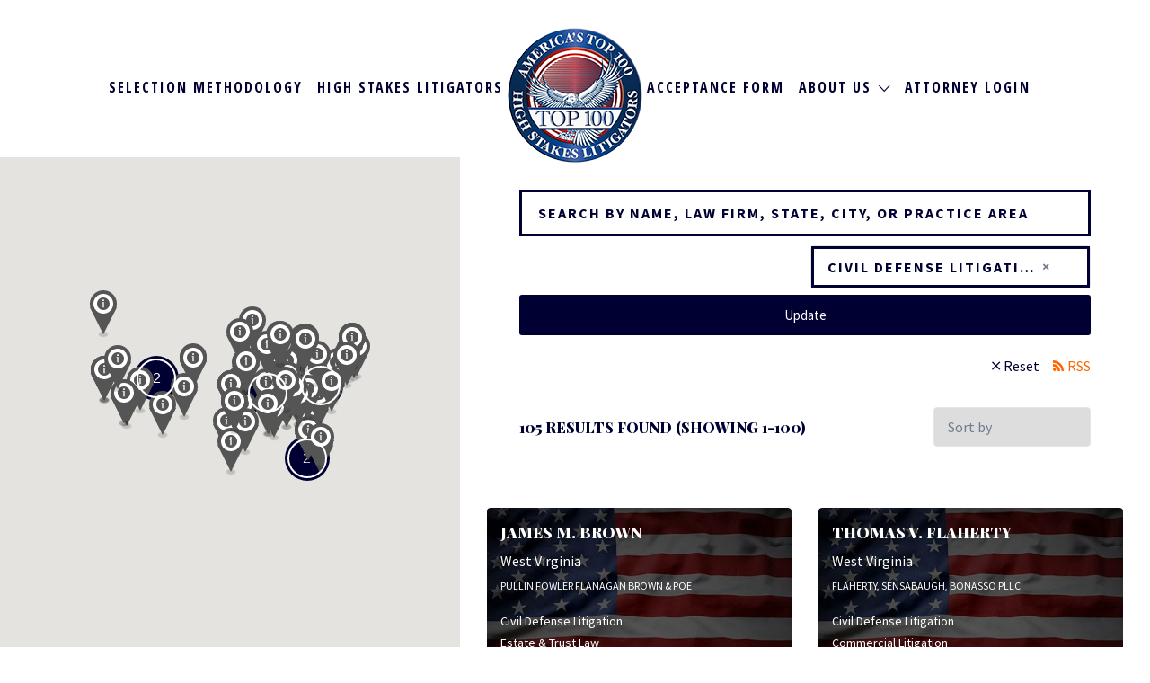

--- FILE ---
content_type: text/html; charset=UTF-8
request_url: https://www.top100highstakeslitigators.com/listing-category/civil-defense-litigation/
body_size: 20619
content:
<!DOCTYPE html>
<html dir="ltr" lang="en-US">

<head>
	<meta charset="UTF-8">
	<meta name="viewport" content="width=device-width, initial-scale=1">

	<link rel="profile" href="http://gmpg.org/xfn/11">
	<link rel="pingback" href="https://www.top100highstakeslitigators.com/xmlrpc.php">

	<title>Civil Defense Litigation | America's Top 100 High Stakes Litigators</title>

		<!-- All in One SEO 4.7.5.1 - aioseo.com -->
		<meta name="robots" content="max-image-preview:large" />
		<link rel="canonical" href="https://www.top100highstakeslitigators.com/listing-category/civil-defense-litigation/" />
		<link rel="next" href="https://www.top100highstakeslitigators.com/listing-category/civil-defense-litigation/page/2/" />
		<meta name="generator" content="All in One SEO (AIOSEO) 4.7.5.1" />
		<script type="application/ld+json" class="aioseo-schema">
			{"@context":"https:\/\/schema.org","@graph":[{"@type":"BreadcrumbList","@id":"https:\/\/www.top100highstakeslitigators.com\/listing-category\/civil-defense-litigation\/#breadcrumblist","itemListElement":[{"@type":"ListItem","@id":"https:\/\/www.top100highstakeslitigators.com\/#listItem","position":1,"name":"Home","item":"https:\/\/www.top100highstakeslitigators.com\/","nextItem":"https:\/\/www.top100highstakeslitigators.com\/listing-category\/civil-defense-litigation\/#listItem"},{"@type":"ListItem","@id":"https:\/\/www.top100highstakeslitigators.com\/listing-category\/civil-defense-litigation\/#listItem","position":2,"name":"Civil Defense Litigation","previousItem":"https:\/\/www.top100highstakeslitigators.com\/#listItem"}]},{"@type":"CollectionPage","@id":"https:\/\/www.top100highstakeslitigators.com\/listing-category\/civil-defense-litigation\/#collectionpage","url":"https:\/\/www.top100highstakeslitigators.com\/listing-category\/civil-defense-litigation\/","name":"Civil Defense Litigation | America's Top 100 High Stakes Litigators","inLanguage":"en-US","isPartOf":{"@id":"https:\/\/www.top100highstakeslitigators.com\/#website"},"breadcrumb":{"@id":"https:\/\/www.top100highstakeslitigators.com\/listing-category\/civil-defense-litigation\/#breadcrumblist"}},{"@type":"Organization","@id":"https:\/\/www.top100highstakeslitigators.com\/#organization","name":"America's Top 100 High Stakes Litigators","url":"https:\/\/www.top100highstakeslitigators.com\/","logo":{"@type":"ImageObject","url":"https:\/\/www.top100highstakeslitigators.com\/wp-content\/uploads\/2017\/08\/logo-150x150.png","@id":"https:\/\/www.top100highstakeslitigators.com\/listing-category\/civil-defense-litigation\/#organizationLogo","width":150,"height":150},"image":{"@id":"https:\/\/www.top100highstakeslitigators.com\/listing-category\/civil-defense-litigation\/#organizationLogo"}},{"@type":"WebSite","@id":"https:\/\/www.top100highstakeslitigators.com\/#website","url":"https:\/\/www.top100highstakeslitigators.com\/","name":"America's Top 100 High Stakes Litigators","inLanguage":"en-US","publisher":{"@id":"https:\/\/www.top100highstakeslitigators.com\/#organization"}}]}
		</script>
		<!-- All in One SEO -->

<link rel='dns-prefetch' href='//use.fontawesome.com' />
<link rel='dns-prefetch' href='//fonts.googleapis.com' />
<link rel="alternate" type="application/rss+xml" title="America&#039;s Top 100 High Stakes Litigators &raquo; Feed" href="https://www.top100highstakeslitigators.com/feed/" />
<link rel="alternate" type="application/rss+xml" title="America&#039;s Top 100 High Stakes Litigators &raquo; Comments Feed" href="https://www.top100highstakeslitigators.com/comments/feed/" />
<link rel="alternate" type="application/rss+xml" title="America&#039;s Top 100 High Stakes Litigators &raquo; Civil Defense Litigation Listing Category Feed" href="https://www.top100highstakeslitigators.com/listing-category/civil-defense-litigation/feed/" />
<script type="text/javascript">
/* <![CDATA[ */
window._wpemojiSettings = {"baseUrl":"https:\/\/s.w.org\/images\/core\/emoji\/15.0.3\/72x72\/","ext":".png","svgUrl":"https:\/\/s.w.org\/images\/core\/emoji\/15.0.3\/svg\/","svgExt":".svg","source":{"concatemoji":"https:\/\/www.top100highstakeslitigators.com\/wp-includes\/js\/wp-emoji-release.min.js?ver=6.6.4"}};
/*! This file is auto-generated */
!function(i,n){var o,s,e;function c(e){try{var t={supportTests:e,timestamp:(new Date).valueOf()};sessionStorage.setItem(o,JSON.stringify(t))}catch(e){}}function p(e,t,n){e.clearRect(0,0,e.canvas.width,e.canvas.height),e.fillText(t,0,0);var t=new Uint32Array(e.getImageData(0,0,e.canvas.width,e.canvas.height).data),r=(e.clearRect(0,0,e.canvas.width,e.canvas.height),e.fillText(n,0,0),new Uint32Array(e.getImageData(0,0,e.canvas.width,e.canvas.height).data));return t.every(function(e,t){return e===r[t]})}function u(e,t,n){switch(t){case"flag":return n(e,"\ud83c\udff3\ufe0f\u200d\u26a7\ufe0f","\ud83c\udff3\ufe0f\u200b\u26a7\ufe0f")?!1:!n(e,"\ud83c\uddfa\ud83c\uddf3","\ud83c\uddfa\u200b\ud83c\uddf3")&&!n(e,"\ud83c\udff4\udb40\udc67\udb40\udc62\udb40\udc65\udb40\udc6e\udb40\udc67\udb40\udc7f","\ud83c\udff4\u200b\udb40\udc67\u200b\udb40\udc62\u200b\udb40\udc65\u200b\udb40\udc6e\u200b\udb40\udc67\u200b\udb40\udc7f");case"emoji":return!n(e,"\ud83d\udc26\u200d\u2b1b","\ud83d\udc26\u200b\u2b1b")}return!1}function f(e,t,n){var r="undefined"!=typeof WorkerGlobalScope&&self instanceof WorkerGlobalScope?new OffscreenCanvas(300,150):i.createElement("canvas"),a=r.getContext("2d",{willReadFrequently:!0}),o=(a.textBaseline="top",a.font="600 32px Arial",{});return e.forEach(function(e){o[e]=t(a,e,n)}),o}function t(e){var t=i.createElement("script");t.src=e,t.defer=!0,i.head.appendChild(t)}"undefined"!=typeof Promise&&(o="wpEmojiSettingsSupports",s=["flag","emoji"],n.supports={everything:!0,everythingExceptFlag:!0},e=new Promise(function(e){i.addEventListener("DOMContentLoaded",e,{once:!0})}),new Promise(function(t){var n=function(){try{var e=JSON.parse(sessionStorage.getItem(o));if("object"==typeof e&&"number"==typeof e.timestamp&&(new Date).valueOf()<e.timestamp+604800&&"object"==typeof e.supportTests)return e.supportTests}catch(e){}return null}();if(!n){if("undefined"!=typeof Worker&&"undefined"!=typeof OffscreenCanvas&&"undefined"!=typeof URL&&URL.createObjectURL&&"undefined"!=typeof Blob)try{var e="postMessage("+f.toString()+"("+[JSON.stringify(s),u.toString(),p.toString()].join(",")+"));",r=new Blob([e],{type:"text/javascript"}),a=new Worker(URL.createObjectURL(r),{name:"wpTestEmojiSupports"});return void(a.onmessage=function(e){c(n=e.data),a.terminate(),t(n)})}catch(e){}c(n=f(s,u,p))}t(n)}).then(function(e){for(var t in e)n.supports[t]=e[t],n.supports.everything=n.supports.everything&&n.supports[t],"flag"!==t&&(n.supports.everythingExceptFlag=n.supports.everythingExceptFlag&&n.supports[t]);n.supports.everythingExceptFlag=n.supports.everythingExceptFlag&&!n.supports.flag,n.DOMReady=!1,n.readyCallback=function(){n.DOMReady=!0}}).then(function(){return e}).then(function(){var e;n.supports.everything||(n.readyCallback(),(e=n.source||{}).concatemoji?t(e.concatemoji):e.wpemoji&&e.twemoji&&(t(e.twemoji),t(e.wpemoji)))}))}((window,document),window._wpemojiSettings);
/* ]]> */
</script>
<link rel='stylesheet' id='wc-authorize-net-cim-credit-card-checkout-block-css' href='https://www.top100highstakeslitigators.com/wp-content/plugins/woocommerce-gateway-authorize-net-cim/assets/css/blocks/wc-authorize-net-cim-checkout-block.css?ver=3.10.8' type='text/css' media='all' />
<link rel='stylesheet' id='wc-authorize-net-cim-echeck-checkout-block-css' href='https://www.top100highstakeslitigators.com/wp-content/plugins/woocommerce-gateway-authorize-net-cim/assets/css/blocks/wc-authorize-net-cim-checkout-block.css?ver=3.10.8' type='text/css' media='all' />
<link rel='stylesheet' id='wc-blocks-integration-css' href='https://www.top100highstakeslitigators.com/wp-content/plugins/woocommerce-subscriptions/vendor/woocommerce/subscriptions-core/build/index.css?ver=7.7.1' type='text/css' media='all' />
<style id='wp-emoji-styles-inline-css' type='text/css'>

	img.wp-smiley, img.emoji {
		display: inline !important;
		border: none !important;
		box-shadow: none !important;
		height: 1em !important;
		width: 1em !important;
		margin: 0 0.07em !important;
		vertical-align: -0.1em !important;
		background: none !important;
		padding: 0 !important;
	}
</style>
<link rel='stylesheet' id='wp-block-library-css' href='https://www.top100highstakeslitigators.com/wp-includes/css/dist/block-library/style.min.css?ver=6.6.4' type='text/css' media='all' />
<link rel='stylesheet' id='mpp_gutenberg-css' href='https://www.top100highstakeslitigators.com/wp-content/plugins/metronet-profile-picture/dist/blocks.style.build.css?ver=2.6.3' type='text/css' media='all' />
<style id='classic-theme-styles-inline-css' type='text/css'>
/*! This file is auto-generated */
.wp-block-button__link{color:#fff;background-color:#32373c;border-radius:9999px;box-shadow:none;text-decoration:none;padding:calc(.667em + 2px) calc(1.333em + 2px);font-size:1.125em}.wp-block-file__button{background:#32373c;color:#fff;text-decoration:none}
</style>
<style id='global-styles-inline-css' type='text/css'>
:root{--wp--preset--aspect-ratio--square: 1;--wp--preset--aspect-ratio--4-3: 4/3;--wp--preset--aspect-ratio--3-4: 3/4;--wp--preset--aspect-ratio--3-2: 3/2;--wp--preset--aspect-ratio--2-3: 2/3;--wp--preset--aspect-ratio--16-9: 16/9;--wp--preset--aspect-ratio--9-16: 9/16;--wp--preset--color--black: #000000;--wp--preset--color--cyan-bluish-gray: #abb8c3;--wp--preset--color--white: #ffffff;--wp--preset--color--pale-pink: #f78da7;--wp--preset--color--vivid-red: #cf2e2e;--wp--preset--color--luminous-vivid-orange: #ff6900;--wp--preset--color--luminous-vivid-amber: #fcb900;--wp--preset--color--light-green-cyan: #7bdcb5;--wp--preset--color--vivid-green-cyan: #00d084;--wp--preset--color--pale-cyan-blue: #8ed1fc;--wp--preset--color--vivid-cyan-blue: #0693e3;--wp--preset--color--vivid-purple: #9b51e0;--wp--preset--gradient--vivid-cyan-blue-to-vivid-purple: linear-gradient(135deg,rgba(6,147,227,1) 0%,rgb(155,81,224) 100%);--wp--preset--gradient--light-green-cyan-to-vivid-green-cyan: linear-gradient(135deg,rgb(122,220,180) 0%,rgb(0,208,130) 100%);--wp--preset--gradient--luminous-vivid-amber-to-luminous-vivid-orange: linear-gradient(135deg,rgba(252,185,0,1) 0%,rgba(255,105,0,1) 100%);--wp--preset--gradient--luminous-vivid-orange-to-vivid-red: linear-gradient(135deg,rgba(255,105,0,1) 0%,rgb(207,46,46) 100%);--wp--preset--gradient--very-light-gray-to-cyan-bluish-gray: linear-gradient(135deg,rgb(238,238,238) 0%,rgb(169,184,195) 100%);--wp--preset--gradient--cool-to-warm-spectrum: linear-gradient(135deg,rgb(74,234,220) 0%,rgb(151,120,209) 20%,rgb(207,42,186) 40%,rgb(238,44,130) 60%,rgb(251,105,98) 80%,rgb(254,248,76) 100%);--wp--preset--gradient--blush-light-purple: linear-gradient(135deg,rgb(255,206,236) 0%,rgb(152,150,240) 100%);--wp--preset--gradient--blush-bordeaux: linear-gradient(135deg,rgb(254,205,165) 0%,rgb(254,45,45) 50%,rgb(107,0,62) 100%);--wp--preset--gradient--luminous-dusk: linear-gradient(135deg,rgb(255,203,112) 0%,rgb(199,81,192) 50%,rgb(65,88,208) 100%);--wp--preset--gradient--pale-ocean: linear-gradient(135deg,rgb(255,245,203) 0%,rgb(182,227,212) 50%,rgb(51,167,181) 100%);--wp--preset--gradient--electric-grass: linear-gradient(135deg,rgb(202,248,128) 0%,rgb(113,206,126) 100%);--wp--preset--gradient--midnight: linear-gradient(135deg,rgb(2,3,129) 0%,rgb(40,116,252) 100%);--wp--preset--font-size--small: 13px;--wp--preset--font-size--medium: 20px;--wp--preset--font-size--large: 36px;--wp--preset--font-size--x-large: 42px;--wp--preset--font-family--inter: "Inter", sans-serif;--wp--preset--font-family--cardo: Cardo;--wp--preset--spacing--20: 0.44rem;--wp--preset--spacing--30: 0.67rem;--wp--preset--spacing--40: 1rem;--wp--preset--spacing--50: 1.5rem;--wp--preset--spacing--60: 2.25rem;--wp--preset--spacing--70: 3.38rem;--wp--preset--spacing--80: 5.06rem;--wp--preset--shadow--natural: 6px 6px 9px rgba(0, 0, 0, 0.2);--wp--preset--shadow--deep: 12px 12px 50px rgba(0, 0, 0, 0.4);--wp--preset--shadow--sharp: 6px 6px 0px rgba(0, 0, 0, 0.2);--wp--preset--shadow--outlined: 6px 6px 0px -3px rgba(255, 255, 255, 1), 6px 6px rgba(0, 0, 0, 1);--wp--preset--shadow--crisp: 6px 6px 0px rgba(0, 0, 0, 1);}:where(.is-layout-flex){gap: 0.5em;}:where(.is-layout-grid){gap: 0.5em;}body .is-layout-flex{display: flex;}.is-layout-flex{flex-wrap: wrap;align-items: center;}.is-layout-flex > :is(*, div){margin: 0;}body .is-layout-grid{display: grid;}.is-layout-grid > :is(*, div){margin: 0;}:where(.wp-block-columns.is-layout-flex){gap: 2em;}:where(.wp-block-columns.is-layout-grid){gap: 2em;}:where(.wp-block-post-template.is-layout-flex){gap: 1.25em;}:where(.wp-block-post-template.is-layout-grid){gap: 1.25em;}.has-black-color{color: var(--wp--preset--color--black) !important;}.has-cyan-bluish-gray-color{color: var(--wp--preset--color--cyan-bluish-gray) !important;}.has-white-color{color: var(--wp--preset--color--white) !important;}.has-pale-pink-color{color: var(--wp--preset--color--pale-pink) !important;}.has-vivid-red-color{color: var(--wp--preset--color--vivid-red) !important;}.has-luminous-vivid-orange-color{color: var(--wp--preset--color--luminous-vivid-orange) !important;}.has-luminous-vivid-amber-color{color: var(--wp--preset--color--luminous-vivid-amber) !important;}.has-light-green-cyan-color{color: var(--wp--preset--color--light-green-cyan) !important;}.has-vivid-green-cyan-color{color: var(--wp--preset--color--vivid-green-cyan) !important;}.has-pale-cyan-blue-color{color: var(--wp--preset--color--pale-cyan-blue) !important;}.has-vivid-cyan-blue-color{color: var(--wp--preset--color--vivid-cyan-blue) !important;}.has-vivid-purple-color{color: var(--wp--preset--color--vivid-purple) !important;}.has-black-background-color{background-color: var(--wp--preset--color--black) !important;}.has-cyan-bluish-gray-background-color{background-color: var(--wp--preset--color--cyan-bluish-gray) !important;}.has-white-background-color{background-color: var(--wp--preset--color--white) !important;}.has-pale-pink-background-color{background-color: var(--wp--preset--color--pale-pink) !important;}.has-vivid-red-background-color{background-color: var(--wp--preset--color--vivid-red) !important;}.has-luminous-vivid-orange-background-color{background-color: var(--wp--preset--color--luminous-vivid-orange) !important;}.has-luminous-vivid-amber-background-color{background-color: var(--wp--preset--color--luminous-vivid-amber) !important;}.has-light-green-cyan-background-color{background-color: var(--wp--preset--color--light-green-cyan) !important;}.has-vivid-green-cyan-background-color{background-color: var(--wp--preset--color--vivid-green-cyan) !important;}.has-pale-cyan-blue-background-color{background-color: var(--wp--preset--color--pale-cyan-blue) !important;}.has-vivid-cyan-blue-background-color{background-color: var(--wp--preset--color--vivid-cyan-blue) !important;}.has-vivid-purple-background-color{background-color: var(--wp--preset--color--vivid-purple) !important;}.has-black-border-color{border-color: var(--wp--preset--color--black) !important;}.has-cyan-bluish-gray-border-color{border-color: var(--wp--preset--color--cyan-bluish-gray) !important;}.has-white-border-color{border-color: var(--wp--preset--color--white) !important;}.has-pale-pink-border-color{border-color: var(--wp--preset--color--pale-pink) !important;}.has-vivid-red-border-color{border-color: var(--wp--preset--color--vivid-red) !important;}.has-luminous-vivid-orange-border-color{border-color: var(--wp--preset--color--luminous-vivid-orange) !important;}.has-luminous-vivid-amber-border-color{border-color: var(--wp--preset--color--luminous-vivid-amber) !important;}.has-light-green-cyan-border-color{border-color: var(--wp--preset--color--light-green-cyan) !important;}.has-vivid-green-cyan-border-color{border-color: var(--wp--preset--color--vivid-green-cyan) !important;}.has-pale-cyan-blue-border-color{border-color: var(--wp--preset--color--pale-cyan-blue) !important;}.has-vivid-cyan-blue-border-color{border-color: var(--wp--preset--color--vivid-cyan-blue) !important;}.has-vivid-purple-border-color{border-color: var(--wp--preset--color--vivid-purple) !important;}.has-vivid-cyan-blue-to-vivid-purple-gradient-background{background: var(--wp--preset--gradient--vivid-cyan-blue-to-vivid-purple) !important;}.has-light-green-cyan-to-vivid-green-cyan-gradient-background{background: var(--wp--preset--gradient--light-green-cyan-to-vivid-green-cyan) !important;}.has-luminous-vivid-amber-to-luminous-vivid-orange-gradient-background{background: var(--wp--preset--gradient--luminous-vivid-amber-to-luminous-vivid-orange) !important;}.has-luminous-vivid-orange-to-vivid-red-gradient-background{background: var(--wp--preset--gradient--luminous-vivid-orange-to-vivid-red) !important;}.has-very-light-gray-to-cyan-bluish-gray-gradient-background{background: var(--wp--preset--gradient--very-light-gray-to-cyan-bluish-gray) !important;}.has-cool-to-warm-spectrum-gradient-background{background: var(--wp--preset--gradient--cool-to-warm-spectrum) !important;}.has-blush-light-purple-gradient-background{background: var(--wp--preset--gradient--blush-light-purple) !important;}.has-blush-bordeaux-gradient-background{background: var(--wp--preset--gradient--blush-bordeaux) !important;}.has-luminous-dusk-gradient-background{background: var(--wp--preset--gradient--luminous-dusk) !important;}.has-pale-ocean-gradient-background{background: var(--wp--preset--gradient--pale-ocean) !important;}.has-electric-grass-gradient-background{background: var(--wp--preset--gradient--electric-grass) !important;}.has-midnight-gradient-background{background: var(--wp--preset--gradient--midnight) !important;}.has-small-font-size{font-size: var(--wp--preset--font-size--small) !important;}.has-medium-font-size{font-size: var(--wp--preset--font-size--medium) !important;}.has-large-font-size{font-size: var(--wp--preset--font-size--large) !important;}.has-x-large-font-size{font-size: var(--wp--preset--font-size--x-large) !important;}
:where(.wp-block-post-template.is-layout-flex){gap: 1.25em;}:where(.wp-block-post-template.is-layout-grid){gap: 1.25em;}
:where(.wp-block-columns.is-layout-flex){gap: 2em;}:where(.wp-block-columns.is-layout-grid){gap: 2em;}
:root :where(.wp-block-pullquote){font-size: 1.5em;line-height: 1.6;}
</style>
<link rel='stylesheet' id='contact-form-7-css' href='https://www.top100highstakeslitigators.com/wp-content/plugins/contact-form-7/includes/css/styles.css?ver=6.0.6' type='text/css' media='all' />
<link rel='stylesheet' id='wp-mapstyle-frontend-css' href='https://www.top100highstakeslitigators.com/wp-content/plugins/modified-us/map-style.css?ver=1.0' type='text/css' media='all' />
<link rel='stylesheet' id='woocommerce-layout-css' href='https://www.top100highstakeslitigators.com/wp-content/plugins/woocommerce/assets/css/woocommerce-layout.css?ver=9.4.4' type='text/css' media='all' />
<link rel='stylesheet' id='woocommerce-smallscreen-css' href='https://www.top100highstakeslitigators.com/wp-content/plugins/woocommerce/assets/css/woocommerce-smallscreen.css?ver=9.4.4' type='text/css' media='only screen and (max-width: 768px)' />
<style id='woocommerce-inline-inline-css' type='text/css'>
.woocommerce form .form-row .required { visibility: visible; }
</style>
<link rel='stylesheet' id='select2-css' href='https://www.top100highstakeslitigators.com/wp-content/plugins/woocommerce/assets/css/select2.css?ver=9.4.4' type='text/css' media='all' />
<link rel='stylesheet' id='sv-wc-payment-gateway-payment-form-v5_12_6-css' href='https://www.top100highstakeslitigators.com/wp-content/plugins/woocommerce-gateway-authorize-net-cim/vendor/skyverge/wc-plugin-framework/woocommerce/payment-gateway/assets/css/frontend/sv-wc-payment-gateway-payment-form.min.css?ver=5.12.6' type='text/css' media='all' />
<link rel='stylesheet' id='wc-paid-listings-packages-css' href='https://www.top100highstakeslitigators.com/wp-content/plugins/wp-job-manager-wc-paid-listings/assets/dist/css/packages.css?ver=3.0.3' type='text/css' media='all' />
<link rel='stylesheet' id='listify-fonts-css' href='//fonts.googleapis.com/css?family=Source+Sans+Pro%3Aregular%2Citalic%2C700%7CPlayfair+Display%3Aregular%2Citalic%2C700&#038;ver=3.2.0#038;subset=latin' type='text/css' media='all' />
<link rel='stylesheet' id='listify-css' href='https://www.top100highstakeslitigators.com/wp-content/themes/listify/css/style.min.css?ver=3.2.0' type='text/css' media='all' />
<style id='listify-inline-css' type='text/css'>
.as-seen-on{background-color:#000033;}html,.listify-lite-skin .mfp-inline-holder .mfp-content .popup{background-color:#ffffff;}.listify-lite-skin .content-box.content-box-wrapper .content-box-inner{background-color:#ffffff;}.nav-menu.tertiary li.is-active a:before,.nav-menu.tertiary li.current-menu-item a:before{border-bottom-color:#ffffff;}.site-title a,.site-title a:hover,.site-description{color:#000033;}input,textarea,input[type=checkbox],input[type=radio],.site select,.facetwp-facet .facetwp-checkbox:before,.filter_by_tag a:before,.search-choice-close,.widget_layered_nav li a:before,.site-main .content-box select,.site-main .widget select,.site-main .job_listings select,.mfp-content select,body .chosen-container-single .chosen-single,body .chosen-container-multi .chosen-choices li.search-field input[type=text],.select2.select2-container .select2-choice,.select2.select2-container--default .select2-selection--single,.select2.select2-container--default .select2-selection--multiple,.select2-container.select2-container--default .select2-search--dropdown .select2-search__field,.select2-container .select2-dropdown,.facetwp-facet.facetwp-type-fselect .fs-label-wrap,body .chosen-container .chosen-drop,body .chosen-container-single .chosen-search input[type=text],body .chosen-container-single .chosen-search input[type=text]:focus, 
					.listify-lite-skin.tax-job_listing_category.borders-overwrite .select2.select2-container--default .select2-selection--single,
					.listify-lite-skin.borders-overwrite .job-manager-filter-wrapper .job-manager-filter{color:#717a8f;border-color:#e5e5e5;background-color:;}.listify-lite-skin.borders-overwrite .content-box-wrapper .woocommerce form .input-text,
					.listify-lite-skin.borders-overwrite .job-manager-form .input-text,
					.listify-lite-skin.borders-overwrite .wp-block-search.wp-block-search__button-outside .wp-block-search__input,
					.listify-lite-skin.borders-overwrite .comment-respond .comment-form p textarea#comment,
					.listify-lite-skin.borders-overwrite .comment-respond .comment-form p.comment-form-comment input,
					.listify-lite-skin.borders-overwrite .comment-respond .comment-form p.comment-form-author input,
					.listify-lite-skin.borders-overwrite .comment-respond .comment-form p.comment-form-email input,
					.listify-lite-skin.borders-overwrite .comment-respond .comment-form p.comment-form-url input,
					.listify-lite-skin.borders-overwrite .page .fieldset-type-term-select .select2-selection,
					.listify-lite-skin.borders-overwrite .page .woocommerce .select2-selection ,
					.listify-lite-skin.borders-overwrite .page .fieldset-type-term-multiselect .select2-selection,
					.listify-lite-skin.borders-overwrite #wp-job_description-editor-container,
					.listify-lite-skin.borders-overwrite .search_jobs input,
					.listify-lite-skin.borders-overwrite .homepage-cover .job_search_form .search_jobs>div.search_keywords input,
					.listify-lite-skin.borders-overwrite .homepage-cover .job_search_form .search_jobs>div.search_location input,
					.listify-lite-skin.borders-overwrite .job-manager-filter-wrapper .job-manager-filter,
					.listify-lite-skin.borders-overwrite .job_filters--boxless .select2-selection--single,
					.listify-lite-skin.borders-overwrite .fieldset-type-term-select .select2-selection, 
					.listify-lite-skin.borders-overwrite .fieldset-type-term-multiselect .select2-selection.select2-selection--multiple,
					.listify-lite-skin.borders-overwrite article.content-box-wrapper.no-results .search-form input,
					.listify-lite-skin.borders-overwrite .homepage-cover .job_search_form .select2.select2-container--default .select2-selection--single,
					.listify-lite-skin.borders-overwrite .select2.select2-container--default .select2-selection--single .select2-selection__rendered,.listify-lite-skin.borders-overwrite .search_jobs input,
					.listify-lite-skin.borders-overwrite .job-manager-form .input-text,
					.listify-lite-skin.borders-overwrite .page .fieldset-type-term-select .select2-selection,
					.listify-lite-skin.borders-overwrite .page .fieldset-type-term-multiselect .select2-selection,
					.listify-lite-skin.borders-overwrite .page .job-manager-form .fieldset-type-business-hours,
					.listify-lite-skin.borders-overwrite #wp-job_description-editor-container,
					.listify-lite-skin.borders-overwrite .page .woocommerce .select2-selection{border-color:#e5e5e5;color:#717a8f;}.wp-editor-container,.mce-tinymce.mce-container{border-color:#e5e5e5;}input[type=checkbox]:checked:before,.facetwp-facet .facetwp-checkbox.checked:after,.facetwp-facet .facetwp-link.checked,.facetwp-facet.facetwp-type-fselect .fs-option{color:#717a8f;}.facetwp-facet.facetwp-type-fselect .fs-arrow{border-top-color:#717a8f;}input:focus,textarea:focus,.select2.select2-container--default .select2-selection--single .select2-selection__rendered,.listify-lite-skin .homepage-cover .job_search_form .search_keywords input#search_keywords:focus,.listify-lite-skin .homepage-cover .job_search_form .search_location input#search_location:focus,.select2.select2-container--default .select2-selection--single .select2-selection__rendered:focus{background-color:#0a0a0a;}.wc-social-login-divider span:after,.wc-social-login-divider span:before{background-color:#e5e5e5;}.listing-cover,.entry-cover,.homepage-cover.page-cover,.list-cover{background-color:#f5f5f5;}body,.listify_widget_panel_listing_tags .tag,.entry-cover.no-image,.entry-cover.no-image a,.listing-cover.no-image,.listing-cover.no-image a:not(.button),.content-pagination .page-numbers,.facetwp-pager .facetwp-page,.js-toggle-area-trigger,.job-dashboard-actions a,.job-manager-bookmark-actions a,body.fixed-map .site-footer,body.fixed-map .site-footer a,.homepage-cover .job_search_form .select:after,.tabbed-listings-tabs a,.archive-job_listing-toggle,.job-manager-form fieldset.fieldset-job_hours,.filter_by_tag a,a.upload-images,a.upload-images span,.woocommerce-tabs .tabs a,.cluster-overlay a,.map-marker-info,.map-marker-info a,.archive-job_listing-layout.button.active,.entry-title--grid a,.entry-read-more,.listing-by-term-title a,.map-widget-sections a,.select2-default,.select2-container .select2-choice,.select2-container-multi .select2-choices .select2-search-choice,.no-image .listing-stars--single .listing-star,.pm-column a,.astoundify-favorites-tab,.listify-lite-skin .button.button-small,.listify-lite-skin .woocommerce .payment_box p,
					.listify-lite-skin.job-manager-archive .site-title a,
					.listify-lite-skin.job-manager-archive .nav-menu.primary .menu li a,
					.listify-lite-skin.job-manager-archive .nav-menu.primary li:before,
					.listify-lite-skin.job-manager-archive .nav-menu.primary li:after,
					.listify-lite-skin.job-manager-archive .nav-menu.primary a:before,
					.listify-lite-skin.job-manager-archive .nav-menu.primary a:after ,
					.listify-lite-skin.tax-job_listing_category .site-title a,
					.listify-lite-skin.tax-job_listing_category .nav-menu.primary .menu li a,
					.listify-lite-skin.tax-job_listing_category .nav-menu.primary li:before,
					.listify-lite-skin.tax-job_listing_category .nav-menu.primary li:after,
					.listify-lite-skin.tax-job_listing_category .nav-menu.primary a:before,
					.listify-lite-skin.tax-job_listing_category .nav-menu.primary a:after,
					.listify-lite-skin .bg-scrolling .primary-header-inner .secondary.nav-menu li a,
					.listify-lite-skin .bg-scrolling .primary-header-inner .secondary.nav-menu li:before, 
					.listify-lite-skin .bg-scrolling .nav-menu-container li a,.listify-lite-skin .content-box-wrapper .woocommerce form .input-text:focus,
					.listify-lite-skin .bg-scrolling .nav-menu-container a:before,
					.listify-lite-skin .bg-scrolling .nav-menu-container li:before,
					.listify-lite-skin .bg-scrolling .nav-menu-container li:after,
					.listify-lite-skin .bg-scrolling h2 a,.listify-lite-skin #listify_call_to_action-1.call-to-action,.listify-lite-skin .cta-title,.listify-lite-skin #listify_call_to_action-1 .cta-description p,.listify-lite-skin #listify_call_to_action-1 .cta-subtext,.listify-lite-skin .callout-feature-content a.button{color:#000000;}.no-image .astoundify-favorites-icon svg{fill:#000000;}.comment-meta a,.commentlist a.comment-ago,div:not(.no-image) .star-rating:before,div:not(.no-image) .stars span a:before,.job_listing-author-descriptor,.entry-meta,.entry-meta a,.home-widget-description,.listings-by-term-content .job_listing-rating-count,.listings-by-term-more a,.search-form .search-submit:before,.mfp-content .mfp-close:before,div:not(.job-package-price) .woocommerce .amount,.woocommerce .quantity,.showing_jobs,.account-sign-in,.archive-job_listing-layout.button{color:#232323;}.social-profiles a,.listing-gallery-nav .slick-dots li button:before{background-color:#232323;}.listify-lite-skin .explore-button:hover,
					.listify-lite-skin .update_results:hover,
					.listify-lite-skin .entry-footer .button-small:hover,
					.listify-lite-skin .button:hover,
					.listify-lite-skin .submit:hover,
					.listify-lite-skin .listify_widget_feature_callout .callout-feature-content .button{box-shadow:6px 6px 0 0 #000000;}a,.single-job_listing .widget a:not(.button),.listify_widget_panel_listing_content a{color:#000033;}a:active,a:hover,.primary-header .current-account-toggle .sub-menu a{color:#00001a;}.search-overlay,.primary-header,.callout-feature-content a.button{background-color:;}.primary.nav-menu .current-cart .current-cart-count{border-color:;}.nav-menu a,.nav-menu li:before,.nav-menu li:after,.nav-menu a:before,.nav-menu a:after{color:;}.nav-menu ul a,.nav-menu.primary ul ul a,.nav-menu.primary ul ul li:before,.nav-menu.primary ul ul li:after{color:#2854a1;}.main-navigation{background-color:#ffffff;}.navigation-bar-toggle,.search-overlay-toggle{color:#000033;}.tertiary-navigation{background-color:#ffffff;}.tertiary-navigation .navigation-bar-toggle{color:#000033;}.listify_widget_panel_listing_tags .tag.active:before,.job-package-includes li:before,.woocommerce-tabs .tabs .active a,body:not(.facetwp) .locate-me:before,.woocommerce .quantity input[type="button"],.astoundify-favorites-tab--active,.astoundify-favorites-tab--active:focus,.astoundify-favorites-tab--active:hover,.listify-lite-skin .content-area .content-box-inner h3:before,.listify-lite-skin .widget_block  a:hover,.listify-lite-skin .job-manager-form small,.listify-lite-skin thead,.listify-lite-skin #job-manager-job-dashboard .job-manager-jobs .job-dashboard-actions a,.listify-lite-skin .woocommerce legend,.listify-lite-skin .woocommerce-breadcrumb,.listify-lite-skin .woocommerce-MyAccount-content h3 ,.listify-lite-skin .woocommerce form  .required,.listify-lite-skin .listify_widget_panel_wcpl_pricing_table .job-package-price,.listify-lite-skin .listify_widget_taxonomy_image_grid h2.home-widget-title span,.listify-lite-skin .listify_widget_recent_listings h2.home-widget-title span,
					.listify-lite-skin .listify_widget_features h2.home-widget-title span,
					.listify-lite-skin .listify_widget_recent_posts h2.home-widget-title span{color:#000033;}input[type="button"].facetwp-reset:hover,input[type="button"].facetwp-reset:focus,.tabbed-listings-tabs a:hover,.tabbed-listings-tabs a.active,.archive-job_listing-toggle.active,body:not(.facetwp) .locate-me:hover:before,.listify-lite-skin .entry-meta .entry-author a,.listify-lite-skin  .showing_jobs .rss_link,
					.listify-lite-skin .entry-meta .entry-comments:before,
					.listify-lite-skin .entry-meta .entry-comments a,
					.listify-lite-skin .entry-meta .entry-date,
					.listify-lite-skin .comment-stars,
					.listify-lite-skin .comment-content .author b{color:#000010;}input[type="button"],input[type="reset"],input[type="submit"],.button,.facetwp-type-slider .noUi-connect,.ui-slider .ui-slider-range,.listing-owner,.comment-rating,.job_listing-rating-average,.map-marker.active:after,.cluster,.widget_calendar tbody a,.load_more_jobs,.listify-badge,.listing-featured-badge,button.update_results,.select2-container.select2-container--default .select2-results__option--highlighted[aria-selected],.astoundify-favorites-submit-field button,.listify-lite-skin .fieldset-type-term-multiselect .select2-selection li.select2-selection__choice,.listify-lite-skin .main-navigation,.listify-lite-skin .explore-button,
					.listify-lite-skin .wp-block-search__button,.listify-lite-skin .tertiary-navigation,.listify-lite-skin .widget-area--listing-sidebar ul.social-profiles li a,.listify-lite-skin div.mce-toolbar-grp,.listify-lite-skin .ui-slider, .listify-lite-skin .ui-slider-range,.listify-lite-skin .search-radius-slider .noUi-target, .listify-lite-skin .payment_methods li,.listify-lite-skin .mce-content-body,.listify-lite-skin div.mce-toolbar-grp{background-color:#000033;}input[type="button"]:hover,input[type="button"]:focus,input[type="reset"]:hover,input[type="reset"]:focus,input[type="submit"]:hover,input[type="submit"]:focus,.button:hover,.button:focus,::selection,button.update_results:hover,button.update_results.refreshing,.load_more_jobs:hover,.astoundify-favorites-submit-field button:hover,.listify-lite-skin .main-navigation,.listify-lite-skin .fieldset-type-term-multiselect .select2-selection li.select2-selection__choice,.listify-lite-skin .tertiary-navigation,.listify-lite-skin .widget-area--listing-sidebar ul.social-profiles li a{background-color:#00002e;}::-moz-selection{background-color:#00002e;}.tabbed-listings-tabs a:hover,.tabbed-listings-tabs a.active,.archive-job_listing-toggle.active,li.job-package:hover,.job_listing_packages ul.job_packages li:not(.package-section):hover,.facetwp-type-slider .noUi-horizontal .noUi-handle,.facetwp-type-slider .noUi-horizontal .noUi-origin,.ui-slider .ui-slider-handle,.search-radius-slider .noUi-handle,.search-radius-slider .noUi-origin,.woocommerce-message,.job-manager-message,.woocommerce-info,.listify-lite-skin.borders-overwrite table.shop_table.shop_table_responsive.cart.woocommerce-cart-form__contents,
					.listify-lite-skin.borders-overwrite .cart_totals table,
					.listify-lite-skin.borders-overwrite table.woocommerce-table--order-details,
					.listify-lite-skin.borders-overwrite .woocommerce table.woocommerce-checkout-review-order-table,
					.listify-lite-skin.borders-overwrite .listify_widget_panel_wcpl_pricing_table .job-package-title,
					.listify-lite-skin.borders-overwrite .listify_widget_panel_wcpl_pricing_table .job-package-includes,
					.listify-lite-skin.borders-overwrite blockquote,
					.listify-lite-skin.borders-overwrite .fieldset-logged_in .account-sign-in,
					.listify-lite-skin.borders-overwrite .listify_widget_panel_wcpl_pricing_table .job-package-includes,
					.listify-lite-skin.borders-overwrite .fieldset-logged_in .account-sign-in,
					.listify-lite-skin.borders-overwrite .job-package-title,.listify-lite-skin .job-package-includes,
					.listify-lite-skin.borders-overwrite .fieldset-logged_in .account-sign-in{border-color:#000033;}.listing-featured--outline .job_listing-entry-header:before{box-shadow:inset 0 0 0 3px #000033;}.listify-lite-skin.borders-overwrite .listify_widget_features .col-md-4:nth-child(3n-2) .home-feature,
					.listify-lite-skin.borders-overwrite .listing-card:nth-child(3n-2) .content-box,
					.listify-lite-skin.borders-overwrite .col-md-4:nth-child(3n-2) .format-standard,
					.listify-lite-skin.borders-overwrite .widget.widget_block:nth-child(3n-2),
					.listify-lite-skin.borders-overwrite .related.products .product .has-post-thumbnail:nth-child(3n-2) .product__inner,
					.listify-lite-skin.borders-overwrite .content-shop-wrapper .product.has-post-thumbnail:nth-child(3n-2) .product__inner,
					.listify-lite-skin.borders-overwrite .image-grid-item:nth-child(3n-2) .image-grid-cover,
					.listify-lite-skin.borders-overwrite  .widget-area--listing-sidebar .widget-job_listing:nth-child(3n-2),
					.listify-lite-skin.borders-overwrite #secondary .widget:nth-child(3n-2){box-shadow:6px 6px 0 0;}.listify-lite-skin .listify_widget_features .col-md-4:nth-child(3n-1) .home-feature,.listify-lite-skin .listing-card:nth-child(3n-1) .content-box,.listify-lite-skin .col-md-4:nth-child(3n-1) .format-standard,.listify-lite-skin .widget.widget_block:nth-child(3n-1),.listify-lite-skin .related.products .product.has-post-thumbnail:nth-child(3n-1) .product__inner ,.listify-lite-skin .content-shop-wrapper .product.has-post-thumbnail:nth-child(3n-1) .product__inner,.listify-lite-skin .image-grid-item:nth-child(3n-1) .image-grid-cover,.listify-lite-skin  .widget-area--listing-sidebar .widget-job_listing:nth-child(3n-1),.listify-lite-skin .homepage-hero-style-image .listify_widget_features .home-feature,.listify-lite-skin #secondary .widget:nth-child(3n-1){box-shadow:6px 6px 0 0;}.listify-lite-skin .woocommerce-order-overview li strong,.listify-lite-skin .woocommerce-order-overview li strong bdi,
					.listify-lite-skin .woocommerce strong,.listify-lite-skin .woocommerce-order-overview li strong bdi span,.listify-lite-skin .comment-meta a i,.listify-lite-skin .comment-meta a,.listify-lite-skin .widget-title__job_listing,.listify-lite-skin .comment-meta a i,
				.listify-lite-skin .comment-meta a,.listify-lite-skin .widget-title__job_listing{color:;}.listify-lite-skin.borders-overwrite #listify_call_to_action-1 .call-to-action{background-color:;}.listify-lite-skin .listify_widget_features .col-md-4:nth-child(3n) .home-feature,.listify-lite-skin .listing-card:nth-child(3n) .content-box,.listify-lite-skin .col-md-4:nth-child(3n) .format-standard,.listify-lite-skin .widget.widget_block:nth-child(3n),.listify-lite-skin .related.products .product.has-post-thumbnail:nth-child(3n) .product__inner ,.listify-lite-skin .content-shop-wrapper .product.has-post-thumbnail:nth-child(3n) .product__inner,.listify-lite-skin .image-grid-item:nth-child(3n) .image-grid-cover,.listify-lite-skin  .widget-area--listing-sidebar .widget-job_listing:nth-child(3n),.listify-lite-skin #secondary .widget:nth-child(3n){box-shadow:6px 6px 0 0;}.widget_layered_nav li.chosen a:after,.widget_layered_nav li.chosen a,.upload-images:hover .upload-area,.job_listing_packages ul.job_packages li label,.upload-images:hover,.search-choice-close:after,.filter_by_tag a.active:after,.woocommerce-tabs .tabs .active a{color:#000033;}.button-secondary,input[type="button"].facetwp-reset,.type-product .onsale,.type-product .price ins,.job-package-tag{background-color:#000033;}.button-secondary:hover,.button-secondary:focus,input[type="button"].facetwp-reset:hover,input[type="button"].facetwp-reset:focus{background-color:#00002e;}.upload-images:hover{border-color:#000033;}.site-footer-widgets{color:#ffffff;background-color:#000033;}.footer-widget,.footer-widget a,.footer-widget a:hover,.site-social a:hover{color:#ffffff;}.site-footer,.site-social a{color:#ffffff;}.site-footer{background-color:#000033;}.claimed-ribbon span:before{color:#2854a1;}body{padding-top:75px;}.content-box,.content-shop-wrapper .archive-job_listing-filters-wrapper.top.type-product,.home-feature,.job-package,.job_filters,.listify_widget_search_listings.home-widget .archive-job_listing-filters-wrapper.top.job_search_form,.listify_widget_search_listings.home-widget .job_search_form,.listing-by-term-inner,.single-job_listing-description,.tabbed-listings-tabs a,.tabbed-listings-tabs a.archive-job_listing-filters-wrapper.top,.type-product .thumbnails a,.type-product .thumbnails a.archive-job_listing-filters-wrapper.top,.widget,.woocommerce div.product div.archive-job_listing-filters-wrapper.top.summary,.woocommerce div.product div.summary,.woocommerce-main-image,.woocommerce-page div.product div.archive-job_listing-filters-wrapper.top.summary,.woocommerce-page div.product div.summary, .woocommerce-tabs,.archive-job_listing-layout,.nav-menu .children.category-list .category-count,.nav-menu .sub-menu.category-list .category-count,ul.nav-menu .children.category-list .category-count,ul.nav-menu .sub-menu.category-list .category-count,.facetwp-pager .facetwp-page,.job-manager-pagination li a,.job-manager-pagination li span,.js-toggle-area-trigger,.site .facetwp-sort select,a.page-numbers, span.page-numbers,.archive-job_listing-toggle-inner{background-color:#ffffff;box-shadow:inset 0 0 0 1px #e5e5e5;border:0;}.comment-reply-title,.entry-content .rcp_form .rcp_subscription_fieldset .rcp_subscription_message,.entry-content .rcp_header,.entry-content h2,.entry-content h3,.entry-content h4,.job-manager-form h2,.job_listing_packages ul.job_packages .package-section,.listify_widget_panel_listing_content h2,.listify_widget_panel_listing_content h3,.listify_widget_panel_listing_content h4,.listing-by-term-title,.widget-title,.woocommerce-account .woocommerce legend,.woocommerce-tabs .tabs a,.account-sign-in,.job-manager-form fieldset.fieldset-job_hours,.ninja-forms-required-items,.showing_jobs,.woocommerce-tabs .woocommerce-noreviews,.payment_methods li .payment_box,button.more-filters__toggle,button.more-filters__toggle:hover{border-color:#f4f4f4;}.ui-slider,.ui-slider-range,.search-radius-slider .noUi-target,.payment_methods li{background-color:#f4f4f4;}.listify-lite-skin.borders-overwrite .button.button-small,
					.listify-lite-skin.borders-overwrite .listify_widget_panel_listing_social_profiles,
					.listify-lite-skin.borders-overwrite article.content-box-wrapper.no-results ,
					.listify-lite-skin.borders-overwrite .page .job-manager-form .fieldset-type-business-hours,
					.listify-lite-skin.borders-overwrite .widget.widget_block,
					.listify-lite-skin.borders-overwrite .home-widget .format-standard .content-box-inner,
					.listify-lite-skin.borders-overwrite .comment-sorting-filter,
					.listify-lite-skin.elementor-template-full-width.borders-overwrite .elementor-section .home-features-wrapper .home-feature,
					.listify-lite-skin.borders-overwrite .job_filters,
					.listify-lite-skin.borders-overwrite .job_listings .content-box,
					.listify-lite-skin.borders-overwrite .homepage-hero-style-image .listify_widget_features .home-feature,
					.listify-lite-skin.borders-overwrite .listify_widget_panel_listing_gallery,
					.listify-lite-skin.borders-overwrite blockquote,
					.listify-lite-skin.borders-overwrite div.mce-toolbar-grp,
					.listify-lite-skin.borders-overwrite .homepage-hero-style-image .listify_widget_features .home-feature,
					.listify-lite-skin.borders-overwrite .product-type-simple .summary.entry-summary,
					.listify-lite-skin.borders-overwrite .listify_widget_panel_listing_gallery,
					.listify-lite-skin.borders-overwrite #secondary .widget{border-color:#e5e5e5;}.listing-entry-company-image{border-color:#ffffff;background-color:#ffffff;}button.more-filters__toggle,button.more-filters__toggle:hover,button.more-filters__toggle:focus{color:#000000;border-color:#efefef;background-color:#ffffff;}button.more-filters__toggle:hover,button.more-filters__toggle:focus{border-color:#e5e5e5;}:not(.wp-core-ui) button,body,input,select,textarea{font-family:"Source Sans Pro","Helvetica Neue",Helvetica,Arial,sans-serif;font-weight:normal;}.page-title,.job_listing-title,.popup-title,.homepage-cover .home-widget-title{font-family:"Playfair Display",Georgia,Times,"Times New Roman",serif;font-weight:bold;}.widget-title,.comment-reply-title{font-family:"Playfair Display",Georgia,Times,"Times New Roman",serif;font-weight:normal;}.home-widget-title,.callout-feature-content h2,.home-feature-title h2{font-family:"Source Sans Pro","Helvetica Neue",Helvetica,Arial,sans-serif;font-weight:bold;}.home-widget-description{font-family:"Source Sans Pro","Helvetica Neue",Helvetica,Arial,sans-serif;font-weight:normal;}button:not([role="presentation"]),input[type="button"],input[type="reset"],input[type="submit"],.button{font-family:"Source Sans Pro","Helvetica Neue",Helvetica,Arial,sans-serif;font-weight:normal;}.map-marker:after{border-top-color:#555555;}.map-marker i:after{background-color:#555555;}.map-marker i:before{color:#555555;}li.type-job_listing .job_listing-rating-stars span,.rating-stars span,.widget .comment-form-rating a.star,.listing-star{color:#ffb400;}.woocommerce .quantity input[type="button"]{color:#000033;}.woocommerce-message,.job-manager-message{border-color:#000033;}.type-product .onsale,.type-product .price ins,.job-package-tag{background-color:#000033;}.woocommerce-tabs .tabs .active a{color:#000033;}
@media screen and (min-width: 768px){.nav-menu.secondary .sub-menu.category-list{background-color:#ffffff;}}
@media screen and (min-width: 992px){.nav-menu.primary ul ul a:hover,.nav-menu.secondary ul ul a:hover,.nav-menu.tertiary ul ul a:hover{color:#0f3b88;}.nav-menu.primary a,.nav-menu.primary li:before,.nav-menu.primary li:after,.nav-menu.primary a:before,.nav-menu.primary a:after{color:#000033;}.nav-menu.secondary > li > a,.nav-menu.secondary > li > a:before,.nav-menu.secondary > li > a:after,.nav-menu.secondary > li:before,.nav-menu.secondary > li:after{color:#000033;}.nav-menu .children.category-list .container:before,.nav-menu .sub-menu.category-list .container:before,ul.nav-menu .children.category-list .container:before,ul.nav-menu .sub-menu.category-list .container:before{border-top-color:#ffffff;}.nav-menu.tertiary > ul > li > a,.nav-menu.tertiary > li > a,.nav-menu.tertiary > li > a:before,.nav-menu.tertiary > li > a:after,.nav-menu.tertiary > li:before,.nav-menu.tertiary > li:after{color:#000033;}.primary.nav-menu .current-cart .current-cart-count,.mail-icon--unread:after{color:#2854a1;background-color:#ffffff;}.main-navigation{display:none;}:not(.wp-core-ui) button,body,input,select,textarea{font-size:16px;line-height:normal;}.page-title,.job_listing-title,.popup-title,.homepage-cover .home-widget-title{font-size:120px;line-height:normal;}.homepage-cover .home-widget-title{font-size:180px;}.widget-title,.comment-reply-title{font-size:16px;line-height:normal;}.home-widget-title{font-size:48px;line-height:normal;}.home-widget-description{font-size:16px;line-height:normal;}button:not([role="presentation"]),input[type="button"],input[type="reset"],input[type="submit"],.button{font-size:15px;line-height:normal;}}
@media screen and (min-width: 1200px){.homepage-cover{background-attachment:initial;}}
</style>
<link rel='stylesheet' id='listify-widget-css' href='https://www.top100highstakeslitigators.com/wp-content/themes/listify/css/custom-widget.css?ver=3.2.0' type='text/css' media='all' />
<link rel='stylesheet' id='listify-child-css' href='https://www.top100highstakeslitigators.com/wp-content/themes/listify-child/style.css?ver=6.6.4' type='text/css' media='all' />
<script type="text/javascript" src="https://www.top100highstakeslitigators.com/wp-includes/js/jquery/jquery.min.js?ver=3.7.1" id="jquery-core-js"></script>
<script type="text/javascript" src="https://www.top100highstakeslitigators.com/wp-includes/js/jquery/jquery-migrate.min.js?ver=3.4.1" id="jquery-migrate-js"></script>
<script type="text/javascript" src="https://www.top100highstakeslitigators.com/wp-includes/js/dist/hooks.min.js?ver=2810c76e705dd1a53b18" id="wp-hooks-js"></script>
<script type="text/javascript" id="say-what-js-js-extra">
/* <![CDATA[ */
var say_what_data = {"replacements":{"listify|What are you looking for?|":"Search by Name, Law Firm, State, City, or Practice Area","listify|Choose a category&hellip;|":"Practice Areas"}};
/* ]]> */
</script>
<script type="text/javascript" src="https://www.top100highstakeslitigators.com/wp-content/plugins/say-what/assets/build/frontend.js?ver=fd31684c45e4d85aeb4e" id="say-what-js-js"></script>
<script type="text/javascript" src="https://www.top100highstakeslitigators.com/wp-content/plugins/woocommerce/assets/js/jquery-blockui/jquery.blockUI.min.js?ver=2.7.0-wc.9.4.4" id="jquery-blockui-js" defer="defer" data-wp-strategy="defer"></script>
<script type="text/javascript" id="wc-add-to-cart-js-extra">
/* <![CDATA[ */
var wc_add_to_cart_params = {"ajax_url":"\/wp-admin\/admin-ajax.php","wc_ajax_url":"\/?wc-ajax=%%endpoint%%","i18n_view_cart":"View cart","cart_url":"https:\/\/www.top100highstakeslitigators.com\/cart\/","is_cart":"","cart_redirect_after_add":"no"};
/* ]]> */
</script>
<script type="text/javascript" src="https://www.top100highstakeslitigators.com/wp-content/plugins/woocommerce/assets/js/frontend/add-to-cart.min.js?ver=9.4.4" id="wc-add-to-cart-js" defer="defer" data-wp-strategy="defer"></script>
<script type="text/javascript" src="https://www.top100highstakeslitigators.com/wp-content/plugins/woocommerce/assets/js/js-cookie/js.cookie.min.js?ver=2.1.4-wc.9.4.4" id="js-cookie-js" defer="defer" data-wp-strategy="defer"></script>
<script type="text/javascript" id="woocommerce-js-extra">
/* <![CDATA[ */
var woocommerce_params = {"ajax_url":"\/wp-admin\/admin-ajax.php","wc_ajax_url":"\/?wc-ajax=%%endpoint%%"};
/* ]]> */
</script>
<script type="text/javascript" src="https://www.top100highstakeslitigators.com/wp-content/plugins/woocommerce/assets/js/frontend/woocommerce.min.js?ver=9.4.4" id="woocommerce-js" defer="defer" data-wp-strategy="defer"></script>
<script type="text/javascript" id="select2-js-extra">
/* <![CDATA[ */
var job_manager_select2_args = {"width":"100%"};
var job_manager_select2_filters_args = {"width":"100%","allowClear":"1","minimumResultsForSearch":"10","placeholder":"Any Category"};
var job_manager_field_editor_select2_args = {"width":"100%","minimumResultsForSearch":"20"};
var job_manager_select2_args = {"width":"100%","minimumResultsForSearch":"20"};
/* ]]> */
</script>
<script type="text/javascript" src="https://www.top100highstakeslitigators.com/wp-content/plugins/woocommerce/assets/js/select2/select2.full.min.js?ver=4.0.3-wc.9.4.4" id="select2-js" defer="defer" data-wp-strategy="defer"></script>
<script type="text/javascript" src="https://use.fontawesome.com/3e411a0448.js?ver=6.6.4" id="font-awesome-js"></script>
<script type="text/javascript" id="chosen-js-extra">
/* <![CDATA[ */
var job_manager_chosen_multiselect_args = {"search_contains":"1"};
var job_manager_chosen_multiselect_args = {"search_contains":"1"};
/* ]]> */
</script>
<script type="text/javascript" src="https://www.top100highstakeslitigators.com/wp-content/plugins/wp-job-manager/assets/lib/jquery-chosen/chosen.jquery.min.js?ver=1.1.0" id="chosen-js"></script>
<script type="text/javascript" src="https://www.top100highstakeslitigators.com/wp-content/themes/listify-child/js/script.js?ver=6.6.4" id="script-js"></script>
<link rel="https://api.w.org/" href="https://www.top100highstakeslitigators.com/wp-json/" /><link rel="alternate" title="JSON" type="application/json" href="https://www.top100highstakeslitigators.com/wp-json/wp/v2/job-categories/536" /><link rel="EditURI" type="application/rsd+xml" title="RSD" href="https://www.top100highstakeslitigators.com/xmlrpc.php?rsd" />
<meta name="generator" content="WordPress 6.6.4" />
<meta name="generator" content="WooCommerce 9.4.4" />
<meta name="generator" content="Listify 3.2.0/Listify - Child Theme 1.0.2" />
	<noscript><style>.woocommerce-product-gallery{ opacity: 1 !important; }</style></noscript>
	<style type="text/css">.recentcomments a{display:inline !important;padding:0 !important;margin:0 !important;}</style><style id='wp-fonts-local' type='text/css'>
@font-face{font-family:Inter;font-style:normal;font-weight:300 900;font-display:fallback;src:url('https://www.top100highstakeslitigators.com/wp-content/plugins/woocommerce/assets/fonts/Inter-VariableFont_slnt,wght.woff2') format('woff2');font-stretch:normal;}
@font-face{font-family:Cardo;font-style:normal;font-weight:400;font-display:fallback;src:url('https://www.top100highstakeslitigators.com/wp-content/plugins/woocommerce/assets/fonts/cardo_normal_400.woff2') format('woff2');}
</style>
<link rel="icon" href="https://www.top100highstakeslitigators.com/wp-content/uploads/2017/08/logo-150x150-100x100.png" sizes="32x32" />
<link rel="icon" href="https://www.top100highstakeslitigators.com/wp-content/uploads/2017/08/logo-150x150.png" sizes="192x192" />
<link rel="apple-touch-icon" href="https://www.top100highstakeslitigators.com/wp-content/uploads/2017/08/logo-150x150.png" />
<meta name="msapplication-TileImage" content="https://www.top100highstakeslitigators.com/wp-content/uploads/2017/08/logo-150x150.png" />
	<meta name="google-site-verification" content="NjvRB_3IlaRD2R_wsnIJfUw-Wqsuitl4EviDaXBPUeM" />
</head>

<body class="archive tax-job_listing_category term-civil-defense-litigation term-536 wp-custom-logo theme-listify woocommerce-no-js fixed-header directory-fields color-scheme-default footer-dark listify listify-320 fixed-map fixed-map--side wp-job-manager wp-job-manager-wc-paid-listings wp-job-manager-field-editor wp-job-manager-regions woocommerce tgmpa listify-child-theme wp-job-manager-categories-enabled no-gallery-comments job-manager-archive wp-job-manager-categories-only">
	<div class="se-pre-con"></div>
	<div id="page" class="hfeed site">
		<!-- tj -->
		<div class="mobile-menu">
			<button data-toggle="toggle-menu">
				<span></span>
				<span></span>
				<span></span>
			</button>
			<a href="https://www.top100highstakeslitigators.com/" title="America&#039;s Top 100 High Stakes Litigators" rel="home" class="custom-header"><img src="/wp-content/uploads/2017/08/logo-150x150.png" alt=""></a>

			<div class="nav-menu-container"><ul id="menu-mobile-menu" class="menu"><li id="menu-item-2115" class="menu-item menu-item-type-post_type menu-item-object-page menu-item-2115"><a href="https://www.top100highstakeslitigators.com/selection-methodology/">Selection Methodology</a></li>
<li id="menu-item-2116" class="menu-item menu-item-type-post_type menu-item-object-page menu-item-2116"><a href="https://www.top100highstakeslitigators.com/high-stakes-litigators/">High Stakes Litigators</a></li>
<li id="menu-item-2160" class="menu-item menu-item-type-post_type menu-item-object-page menu-item-2160"><a href="https://www.top100highstakeslitigators.com/acceptance-form/">Acceptance Form</a></li>
<li id="menu-item-12357" class="menu-item menu-item-type-custom menu-item-object-custom menu-item-has-children menu-item-12357"><a href="#">About Us</a>
<ul class="sub-menu">
	<li id="menu-item-2118" class="menu-item menu-item-type-post_type menu-item-object-page menu-item-2118"><a href="https://www.top100highstakeslitigators.com/mission-statement/">Our Mission</a></li>
	<li id="menu-item-2119" class="menu-item menu-item-type-post_type menu-item-object-page menu-item-2119"><a href="https://www.top100highstakeslitigators.com/frequently-asked-questions/">FAQ</a></li>
	<li id="menu-item-2120" class="menu-item menu-item-type-post_type menu-item-object-page menu-item-2120"><a href="https://www.top100highstakeslitigators.com/contact-us/">Contact Us</a></li>
</ul>
</li>
<li id="menu-item-12367" class="menu-item menu-item-type-custom menu-item-object-custom menu-item-12367"><a href="/my-account/">Attorney Login</a></li>
</ul></div>		</div>
		<!-- tj -->
		<header id="masthead" class="site-header">
			<div class="primary-header">
				<div class="container-fluid">
					<div class="col-lg-12 col-md-12 col-sm-12 col-xs-12">
						<div class="primary-header-inner">
							<div class="primary nav-menu nav-left">
								<div class="nav-menu-container"><ul id="menu-primary-left" class="menu"><li id="menu-item-2083" class="menu-item menu-item-type-post_type menu-item-object-page menu-item-2083"><a href="https://www.top100highstakeslitigators.com/selection-methodology/">Selection Methodology</a></li>
<li id="menu-item-2084" class="menu-item menu-item-type-post_type menu-item-object-page menu-item-2084"><a href="https://www.top100highstakeslitigators.com/high-stakes-litigators/">High Stakes Litigators</a></li>
</ul></div>							</div>
							<div class="site-branding nav-center">

								<a href="https://www.top100highstakeslitigators.com/" title="America&#039;s Top 100 High Stakes Litigators" rel="home" class="custom-header"><img src="/wp-content/uploads/2017/08/logo-150x150.png" alt=""></a>

							</div>

							<div class="primary nav-menu nav-right">
								<div class="nav-menu-container"><ul id="menu-primary-right" class="menu"><li id="menu-item-2158" class="nmr-logged-out menu-item menu-item-type-post_type menu-item-object-page menu-item-2158"><a href="https://www.top100highstakeslitigators.com/acceptance-form/">Acceptance Form</a></li>
<li id="menu-item-2156" class="menu-item menu-item-type-custom menu-item-object-custom menu-item-has-children menu-item-2156"><a href="#">About Us</a>
<ul class="sub-menu">
	<li id="menu-item-2088" class="menu-item menu-item-type-post_type menu-item-object-page menu-item-2088"><a href="https://www.top100highstakeslitigators.com/mission-statement/">Our Mission</a></li>
	<li id="menu-item-2087" class="menu-item menu-item-type-post_type menu-item-object-page menu-item-2087"><a href="https://www.top100highstakeslitigators.com/frequently-asked-questions/">FAQ</a></li>
	<li id="menu-item-2086" class="menu-item menu-item-type-post_type menu-item-object-page menu-item-2086"><a href="https://www.top100highstakeslitigators.com/contact-us/">Contact Us</a></li>
</ul>
</li>
<li id="menu-item-10063" class="nmr-logged-out menu-item menu-item-type-custom menu-item-object-custom menu-item-10063"><a href="/my-account/">Attorney Login</a></li>
</ul></div>							</div>
							<!-- tj -->
							<button data-toggle="toggle-menu">
								<span></span>
								<span></span>
								<span></span>
							</button>
							<!-- tj -->
						</div>
					</div>
				</div>
			</div>
			<nav id="site-navigation" class="main-navigation">
				<div class="container">
					<a href="#" class="navigation-bar-toggle">
						<i class="ion-navicon-round"></i>
						<span class="mobile-nav-menu-label">Menu</span>
					</a>

					<div class="navigation-bar-wrapper">
						<div class="primary nav-menu"><ul>
<li ><a href="https://www.top100highstakeslitigators.com/">Home</a></li><li class="page_item page-item-1530"><a href="https://www.top100highstakeslitigators.com/about-americas-top-100-attorneys/">About America&#8217;s Top 100 High Stakes Litigators</a></li>
<li class="page_item page-item-25 page_item_has_children"><a href="https://www.top100highstakeslitigators.com/my-account/">Account</a>
<ul class='children'>
	<li class="page_item page-item-37"><a href="https://www.top100highstakeslitigators.com/my-account/listings/">Your Listings</a></li>
</ul>
</li>
<li class="page_item page-item-32"><a href="https://www.top100highstakeslitigators.com/add-your-listing/">Add Listing</a></li>
<li class="page_item page-item-23"><a href="https://www.top100highstakeslitigators.com/cart/">Cart</a></li>
<li class="page_item page-item-46753"><a href="https://www.top100highstakeslitigators.com/communication-preferences/">Communication preferences</a></li>
<li class="page_item page-item-24"><a href="https://www.top100highstakeslitigators.com/checkout/">Complete Your Order</a></li>
<li class="page_item page-item-1533"><a href="https://www.top100highstakeslitigators.com/contact-us/">Contact Us</a></li>
<li class="page_item page-item-1546"><a href="https://www.top100highstakeslitigators.com/disclaimers-terms-and-conditions-of-use/">DISCLAIMERS &#038; TERMS AND CONDITIONS OF USE</a></li>
<li class="page_item page-item-2053"><a href="https://www.top100highstakeslitigators.com/edit-listing/">Edit Listing</a></li>
<li class="page_item page-item-2076"><a href="https://www.top100highstakeslitigators.com/featured-nominees/">Featured Recipients</a></li>
<li class="page_item page-item-55"><a href="https://www.top100highstakeslitigators.com/add-listing/">Find the Plan That&#8217;s Right for You</a></li>
<li class="page_item page-item-1531"><a href="https://www.top100highstakeslitigators.com/frequently-asked-questions/">Frequently Asked Questions</a></li>
<li class="page_item page-item-2052"><a href="https://www.top100highstakeslitigators.com/acceptance-form/">High Stakes Acceptance Form</a></li>
<li class="page_item page-item-1527 page_item_has_children"><a href="https://www.top100highstakeslitigators.com/high-stakes-litigators/">High Stakes Litigators</a>
<ul class='children'>
	<li class="page_item page-item-2050"><a href="https://www.top100highstakeslitigators.com/high-stakes-litigators/nevada/">Nevada</a></li>
</ul>
</li>
<li class="page_item page-item-1523"><a href="https://www.top100highstakeslitigators.com/listings/">Listings</a></li>
<li class="page_item page-item-2047"><a href="https://www.top100highstakeslitigators.com/log-in-register/">Log In / Register</a></li>
<li class="page_item page-item-1532"><a href="https://www.top100highstakeslitigators.com/nominate-an-attorney/">Nominate an Attorney</a></li>
<li class="page_item page-item-1529"><a href="https://www.top100highstakeslitigators.com/mission-statement/">Our Mission</a></li>
<li class="page_item page-item-1528"><a href="https://www.top100highstakeslitigators.com/selection-methodology/">Selection Methodology</a></li>
<li class="page_item page-item-435"><a href="https://www.top100highstakeslitigators.com/terms-of-service/">Terms of Service</a></li>
<li class="page_item page-item-10094"><a href="https://www.top100highstakeslitigators.com/thank-you/">Thank You</a></li>
</ul></div>
					</div>

											<a href="#search-navigation" data-toggle="#search-navigation" class="ion-search search-overlay-toggle"></a>

						<div id="search-navigation" class="search-overlay">
							
<form role="search" method="get" class="search-form" action="https://www.top100highstakeslitigators.com/listings/">
	<label>
		<span class="screen-reader-text">Search for:</span>
		<input type="search" class="search-field" placeholder="Search" value="" name="search_keywords" title="Search for:" />
	</label>
	<button type="submit" class="search-submit"></button>
</form>
							<a href="#search-navigation" data-toggle="#search-navigation" class="ion-close search-overlay-toggle"></a>
						</div>
									</div>
			</nav><!-- #site-navigation -->
		</header><!-- #masthead -->

		
		<div id="content" class="site-content">



<div class="archive-job_listing-toggle-wrapper container">
	<div class="archive-job_listing-toggle-inner views">
		<a href="#" class="archive-job_listing-toggle active" data-toggle="results">Results</a><a href="#" class="archive-job_listing-toggle" data-toggle="map">Map</a>
	</div>
</div>

		
<div class="job_listings-map-wrapper listings-map-wrapper--side">
	
	<div class="job_listings-map" data-service="google">
		<div id="job_listings-map-canvas"></div>

			</div>

	</div>


<script id="tmpl-pinTemplate" type="text/template">

	<div id="listing-{{data.id}}-map-marker" class="map-marker marker-color-{{{ data.mapMarker.term }}} type-{{{ data.mapMarker.term }}} <# if ( data.status.featured ) { #>featured<# } #>">
		<i class="{{{ data.mapMarker.icon }}}"></i>
		<span class="map-marker__shadow"></span>
	</div>

</script>

<script id="tmpl-infoBubbleTemplate" type="text/template">

	<# if ( data.featuredImage ) { #>
		<span style="background-image: url({{data.featuredImage.url}})" class="list-cover has-image"></span>
	<# } #>

	<# if ( data.title ) { #>
		<h3>
			<a href="{{data.permalink}}" target="{{data.mapMarker.target}}">
				{{{data.title}}}
			</a>
		</h3>
	<# } #>

	<# if ( data.cardDisplay.rating && data.reviews ) { #>
		<div class="listing-stars">
			<# if ( data.reviews ) { #>
				<# for ( var i = 1; i <= data.reviews.stars.full; i++ ) { #>
					<span class="listing-star listing-star--full"></span>
				<# } for ( var i = 1; i <= data.reviews.stars.half; i++ ) { #>
					<span class="listing-star listing-star--half"></span>
				<# } for ( var i = 1; i <= data.reviews.stars.empty; i++ ) { #>
					<span class="listing-star listing-star--empty"></span>
				<# } #>
			<# } #>
		</div>
	<# } #>

	<# if ( data.status.businessHours ) { #>
		<# if ( data.status.businessIsOpen ) { #>
			<div class="listing-business-hour-status" data-status="open">
				Now Open			</div>
		<# } else { #>
			<div class="listing-business-hour-status" data-status="closed">
				Closed			</div>
		<# } #>
	<# } #>

	<# if ( data.location.raw ) { #>
		<span class="address">{{{data.location.raw}}}</span>
	<# } #>

	<# if ( data.permalink ) { #>
		<a href="{{data.permalink}}" class="job_listing-clickbox"></a>
	<# } #>

</script>

<div id="primary" class="container">
	<div class="row content-area">

		
		<main id="main" class="site-main col-12" role="main">
			<div class="job_listings" data-location="" data-keywords="" data-show_filters="true" data-show_pagination="false" data-per_page="100" data-orderby="featured" data-order="DESC" data-categories="1" data-disable-form-state-storage="" data-featured_first="false" data-post_id="50499" >
		<a href="#" data-toggle=".job_filters" class="js-toggle-area-trigger">Toggle Filters</a>

		
<form class="job_filters" id="jobFiltersResult">
	
<div class="search_jobs">
			
					
<div class="search_keywords">
	<label for="search_keywords">Keywords</label>
	<input type="text" name="search_keywords" id="search_keywords" placeholder="Search by Name, Law Firm, State, City, or Practice Area" value="" />
</div>

						
<div class="search_location">
	<label for="search_location">Location</label>
	<input type="text" name="search_location" id="search_location" placeholder="Location" value="" />
</div>

						
<div class="search_categories
		">

	<label for="search_categories">Category</label>
		<select name='search_categories[]' id='search_categories' class='job-manager-category-dropdown '  data-placeholder='Practice Areas' data-no_results_text='No results match' data-multiple_text='Select Some Options'>
<option value="">All categories</option>	<option class="level-0" value="636">Administrative/Regulatory Law</option>
	<option class="level-0" value="824">Advertising Law</option>
	<option class="level-0" value="823">Alternative Dispute Resolution (ADR)</option>
	<option class="level-0" value="650">Anti-Trust Litigation</option>
	<option class="level-0" value="526">Appellate Law</option>
	<option class="level-0" value="666">Arbitration</option>
	<option class="level-0" value="757">Art Law</option>
	<option class="level-0" value="670">Aviation Litigation</option>
	<option class="level-0" value="555">Bad Faith Insurance Litigation</option>
	<option class="level-0" value="715">Banking &amp; Finance Law</option>
	<option class="level-0" value="620">Bankruptcy Law</option>
	<option class="level-0" value="550">Bet-the-Company Litigation</option>
	<option class="level-0" value="831">Business Law</option>
	<option class="level-0" value="531">Business Litigation</option>
	<option class="level-0" value="536" selected="selected">Civil Defense Litigation</option>
	<option class="level-0" value="705">Civil Rights Litigation</option>
	<option class="level-0" value="524">Class Action Defense</option>
	<option class="level-0" value="548">Class Action Litigation</option>
	<option class="level-0" value="529">Commercial Litigation</option>
	<option class="level-0" value="680">Constitutional Law</option>
	<option class="level-0" value="595">Construction Litigation</option>
	<option class="level-0" value="804">Consumer Rights Law</option>
	<option class="level-0" value="638">Corporate Law</option>
	<option class="level-0" value="597">Criminal Defense Litigation</option>
	<option class="level-0" value="689">Education Law</option>
	<option class="level-0" value="601">Elder Abuse Litigation</option>
	<option class="level-0" value="521">Employment &amp; Labor Litigation</option>
	<option class="level-0" value="706">Entertainment Law</option>
	<option class="level-0" value="552">Environmental Litigation</option>
	<option class="level-0" value="598">Estate &amp; Trust Law</option>
	<option class="level-0" value="834">False Claims Act (FCA)</option>
	<option class="level-0" value="687">Family Law</option>
	<option class="level-0" value="827">Franchise Law</option>
	<option class="level-0" value="649">General Civil Litigation</option>
	<option class="level-0" value="830">Government Relations Law</option>
	<option class="level-0" value="694">Health Care Litigation</option>
	<option class="level-0" value="825">High Stakes Litigation</option>
	<option class="level-0" value="686">Insurance Bad Faith Litigation</option>
	<option class="level-0" value="567">Insurance Coverage Litigation</option>
	<option class="level-0" value="679">Insurance Defense Litigation</option>
	<option class="level-0" value="530">Intellectual Property Litigation</option>
	<option class="level-0" value="726">International Law</option>
	<option class="level-0" value="627">Land Use &amp; Eminent Domain Litigation</option>
	<option class="level-0" value="534">Legal Malpractice Litigation</option>
	<option class="level-0" value="533">Maritime Law</option>
	<option class="level-0" value="585">Mediation</option>
	<option class="level-0" value="551">Medical Device Litigation</option>
	<option class="level-0" value="528">Medical Malpractice Litigation</option>
	<option class="level-0" value="716">Mergers &amp; Acquisitions</option>
	<option class="level-0" value="767">Mesothelioma/Asbestos Litigation</option>
	<option class="level-0" value="783">Military Law &amp; Defense</option>
	<option class="level-0" value="789">Oil &amp; Gas Litigation</option>
	<option class="level-0" value="522">Personal Injury Litigation</option>
	<option class="level-0" value="730">Pharmaceutical Litigation</option>
	<option class="level-0" value="538">Product Liability Litigation</option>
	<option class="level-0" value="566">Professional Liability Litigation</option>
	<option class="level-0" value="720">Public Entity Liability</option>
	<option class="level-0" value="704">Railroad - FELA Litigation</option>
	<option class="level-0" value="626">Real Estate Law</option>
	<option class="level-0" value="655">Scientific Misconduct Matters</option>
	<option class="level-0" value="554">Securities Litigation</option>
	<option class="level-0" value="826">Sexual Abuse Litigation</option>
	<option class="level-0" value="710">Social Security &amp; Disability Law</option>
	<option class="level-0" value="608">Sports &amp; Entertainment Litigation</option>
	<option class="level-0" value="731">Tax Law</option>
	<option class="level-0" value="766">Toxic Tort Litigation</option>
	<option class="level-0" value="711">Trade Secret Litigation</option>
	<option class="level-0" value="835">Whistle Blower</option>
	<option class="level-0" value="560">White-Collar Criminal Defense</option>
	<option class="level-0" value="612">Worker&#039;s Compensation Litigation</option>
	<option class="level-0" value="570">Wrongful Death Litigation</option>
</select>

</div>

			
		<select  name='search_region' id='search_region' class='search_region'>
	<option value='0'>All Regions</option>
	<option class="level-0" value="520">Alabama</option>
	<option class="level-0" value="532">Alaska</option>
	<option class="level-0" value="535">Arizona</option>
	<option class="level-0" value="543">Arkansas</option>
	<option class="level-0" value="617">California (Northern)</option>
	<option class="level-0" value="645">California (Southern)</option>
	<option class="level-0" value="553">Colorado</option>
	<option class="level-0" value="556">Connecticut</option>
	<option class="level-0" value="558">Delaware</option>
	<option class="level-0" value="618">Florida (Northern)</option>
	<option class="level-0" value="647">Florida (Southern)</option>
	<option class="level-0" value="559">Georgia</option>
	<option class="level-0" value="562">Hawaii</option>
	<option class="level-0" value="565">Idaho</option>
	<option class="level-0" value="569">Illinois</option>
	<option class="level-0" value="572">Indiana</option>
	<option class="level-0" value="573">Iowa</option>
	<option class="level-0" value="576">Kansas</option>
	<option class="level-0" value="676">Kentucky</option>
	<option class="level-0" value="577">Louisiana</option>
	<option class="level-0" value="828">Maine</option>
	<option class="level-0" value="579">Maryland</option>
	<option class="level-0" value="581">Massachusetts</option>
	<option class="level-0" value="582">Michigan</option>
	<option class="level-0" value="583">Minnesota</option>
	<option class="level-0" value="584">Mississippi</option>
	<option class="level-0" value="586">Missouri</option>
	<option class="level-0" value="587">Montana</option>
	<option class="level-0" value="590">Nebraska</option>
	<option class="level-0" value="591">Nevada</option>
	<option class="level-0" value="596">New Hampshire</option>
	<option class="level-0" value="599">New Jersey</option>
	<option class="level-0" value="602">New Mexico</option>
	<option class="level-0" value="652">New York (Upstate)</option>
	<option class="level-0" value="605">New York City</option>
	<option class="level-0" value="611">North Carolina</option>
	<option class="level-0" value="614">North Dakota</option>
	<option class="level-0" value="624">Ohio</option>
	<option class="level-0" value="629">Oklahoma</option>
	<option class="level-0" value="631">Oregon</option>
	<option class="level-0" value="634">Pennsylvania</option>
	<option class="level-0" value="635">Rhode Island</option>
	<option class="level-0" value="637">South Carolina</option>
	<option class="level-0" value="644">South Dakota</option>
	<option class="level-0" value="682">Tennessee</option>
	<option class="level-0" value="621">Texas (Northern)</option>
	<option class="level-0" value="651">Texas (Southern)</option>
	<option class="level-0" value="656">Utah</option>
	<option class="level-0" value="829">Vermont</option>
	<option class="level-0" value="661">Virginia</option>
	<option class="level-0" value="662">Washington</option>
	<option class="level-0" value="664">Washington DC</option>
	<option class="level-0" value="667">West Virginia</option>
	<option class="level-0" value="685">Wisconsin</option>
	<option class="level-0" value="668">Wyoming</option>
</select>
</div>

		<p class="filter-by-type-label">Filter by type:</p>	<ul class="job_types">
					<li><label for="job_type_attorney" class="attorney"><input type="checkbox" name="filter_job_type[]" value="attorney"  checked='checked' id="job_type_attorney" /> Attorney</label></li>
			</ul>
	<input type="hidden" name="filter_job_type[]" value="" />
<button type="submit" data-refresh="Loading..." data-label="Update" name="update_results" class="update_results">Update</button><div class="showing_jobs showing_jobs--has-meta showing_jobs--has-rss showing_jobs--has-reset"></div>
	<div class="archive-job_listing-filter-title">
		<h3 class="archive-job_listing-found">
			<span class="results-found">Loading results...		</h3>

		
<div class="search-sort">
	<label for="search_sort" class="screen-reader-text">Sort by:</label>

	<select id="search_sort" class="job-manager-filter" name="search_sort" autocomplete="off">
				<option value=""  selected='selected'>Sort by</option>
					<option value="date-desc" >Newest First</option>
					<option value="date-asc" >Oldest First</option>
					<option value="random" >Random</option>
			</select>
</div>

			</div>
</form>

<ul class="job_listings">
</ul>
<a class="load_more_jobs" href="#" style="display:none;"><strong>Load More Listings</strong></a></div>		</main>
	</div>
</div>


</div><!-- #content -->

<div class="footer-wrapper">

	
	
		<footer class="site-footer-widgets">
			<div class="container-fluid">
				<div class="row justify-content-center">
					<div class="col-lg-8 col-md-10 col-sm-12 col-12">
						<div class="row">

															<div class="footer-widget-column col-12 col-sm-12 col-lg-12">
									<aside id="text-5" class="footer-widget widget_text"><h4 class="footer-widget-title">Nominate An Attorney</h4>			<div class="textwidget">
<div class="wpcf7 no-js" id="wpcf7-f1544-o1" lang="en-US" dir="ltr" data-wpcf7-id="1544">
<div class="screen-reader-response"><p role="status" aria-live="polite" aria-atomic="true"></p> <ul></ul></div>
<form action="/listing-category/civil-defense-litigation/#wpcf7-f1544-o1" method="post" class="wpcf7-form init" aria-label="Contact form" novalidate="novalidate" data-status="init">
<div style="display: none;">
<input type="hidden" name="_wpcf7" value="1544" />
<input type="hidden" name="_wpcf7_version" value="6.0.6" />
<input type="hidden" name="_wpcf7_locale" value="en_US" />
<input type="hidden" name="_wpcf7_unit_tag" value="wpcf7-f1544-o1" />
<input type="hidden" name="_wpcf7_container_post" value="0" />
<input type="hidden" name="_wpcf7_posted_data_hash" value="" />
</div>
<hr />
<div class="container-fluid">
	<div class="row">
		<div class="col-lg-6 col-md-6 col-sm-6 col-xs-12">
			<p><span class="wpcf7-form-control-wrap" data-name="your-name"><input size="40" maxlength="400" class="wpcf7-form-control wpcf7-text wpcf7-validates-as-required" aria-required="true" aria-invalid="false" placeholder="Your Name" value="" type="text" name="your-name" /></span><br />
<span class="wpcf7-form-control-wrap" data-name="your-email"><input size="40" maxlength="400" class="wpcf7-form-control wpcf7-email wpcf7-validates-as-required wpcf7-text wpcf7-validates-as-email" aria-required="true" aria-invalid="false" placeholder="Your Email" value="" type="email" name="your-email" /></span><br />
<span class="wpcf7-form-control-wrap" data-name="nominee-name"><input size="40" maxlength="400" class="wpcf7-form-control wpcf7-text wpcf7-validates-as-required" aria-required="true" aria-invalid="false" placeholder="Nominee&#039;s Name" value="" type="text" name="nominee-name" /></span><br />
<span class="wpcf7-form-control-wrap" data-name="practice-state"><input size="40" maxlength="400" class="wpcf7-form-control wpcf7-text wpcf7-validates-as-required" aria-required="true" aria-invalid="false" placeholder="Nominee&#039;s Practice State" value="" type="text" name="practice-state" /></span><br />
<span class="wpcf7-form-control-wrap" data-name="nominee-email"><input size="40" maxlength="400" class="wpcf7-form-control wpcf7-text wpcf7-validates-as-required" aria-required="true" aria-invalid="false" placeholder="Nominee&#039;s Email or Website" value="" type="text" name="nominee-email" /></span>
			</p>
		</div>
		<div class="col-lg-6 col-md-6 col-sm-6 col-xs-12">
			<p><span class="wpcf7-form-control-wrap" data-name="your-message"><textarea cols="40" rows="10" maxlength="2000" class="wpcf7-form-control wpcf7-textarea" aria-invalid="false" placeholder="Comment Regarding Nominee" name="your-message"></textarea></span>
			</p>
		</div>
	</div>
	<div class="row">
		<div class="col-lg-12 col-md-12 col-sm-12 col-xs-12 text-center">
			<p><div class="cf7-cf-turnstile" style="margin-top: 0px; margin-bottom: -15px;"> <div id="cf-turnstile-cf7-690806680" class="cf-turnstile" data-sitekey="0x4AAAAAABdPzaGZiHjrBupT" data-theme="light" data-language="auto" data-size="normal" data-retry="auto" data-retry-interval="1000" data-action="contact-form-7" data-appearance="always"></div> <script>document.addEventListener("DOMContentLoaded", function() { setTimeout(function(){ var e=document.getElementById("cf-turnstile-cf7-690806680"); e&&!e.innerHTML.trim()&&(turnstile.remove("#cf-turnstile-cf7-690806680"), turnstile.render("#cf-turnstile-cf7-690806680", {sitekey:"0x4AAAAAABdPzaGZiHjrBupT"})); }, 0); });</script> <br class="cf-turnstile-br cf-turnstile-br-cf7-690806680"> <style>#cf-turnstile-cf7-690806680 { margin-left: -15px; }</style> <script>document.addEventListener("DOMContentLoaded",function(){document.querySelectorAll('.wpcf7-form').forEach(function(e){e.addEventListener('submit',function(){if(document.getElementById('cf-turnstile-cf7-690806680')){setTimeout(function(){turnstile.reset('#cf-turnstile-cf7-690806680');},1000)}})})});</script> </div>
			</p>
		</div>
	</div>
	<div class="row">
		<div class="col-lg-12 col-md-12 col-sm-12 col-xs-12 text-center">
			<p><input class="wpcf7-form-control wpcf7-submit has-spinner" type="submit" value="Submit Your Nomination" />
			</p>
		</div>
	</div>
</div><div class="wpcf7-response-output" aria-hidden="true"></div>
</form>
</div>
</div>
		</aside>								</div>
							
						</div>
						<div class="row">
							<div class="col-lg-4 col-md-4 col-sm-4 col-xs-12 text-center">
								<a href="/featured-nominees/">
									<h4 class="border">Find Featured Recipients</h4>
								</a>
							</div>
							<div class="col-lg-4 col-md-4 col-sm-4 col-xs-12 text-center">
								<a href="/submit-listing/">
									<h4 class="border">Attorney Acceptance Form</h4>
								</a>
							</div>
							<div class="col-lg-4 col-md-4 col-sm-4 col-xs-12 text-center">
								<a href="/my-account/">
									<h4 class="border">Attorney Login</h4>
								</a>
							</div>
						</div>
						<div class="row">
							<div class="col-12">
								<div class="site-social">
									<div class="menu-social-container"><ul id="menu-social" class="nav-menu-social"><li id="menu-item-1482" class="menu-item menu-item-type-custom menu-item-object-custom menu-item-1482"><a href="https://www.facebook.com/AmericasTop100Attorneys/">facebook</a></li>
<li id="menu-item-1483" class="menu-item menu-item-type-custom menu-item-object-custom menu-item-1483"><a href="https://www.linkedin.com/company/america&#039;s-top-100-attorneys-%C2%AE">linkedin</a></li>
</ul></div>								</div>
								<div class="site-info">
									<p> Copyright 2026 &copy; America’s Top 100 LLC. All Rights Reserved | Digital Marketing by <a href="http://www.incrediblemarketing.com" target="_blank">Incredible Marketing</a> <img src="/wp-content/uploads/2016/08/incredible-logo.png" class="im-logo" /></p>
								</div>
							</div>
						</div>
					</div>
				</div>
			</div>
		</footer>

	</div>

</div><!-- #page -->

<div id="ajax-response"></div>

		<span class="map-tip" id="map-tip"></span>		
		<script type="text/javascript">jQuery(function($){		function load_authorize_net_cim_credit_card_payment_form_handler() {
			window.wc_authorize_net_cim_credit_card_payment_form_handler = new WC_Authorize_Net_Payment_Form_Handler( {"plugin_id":"authorize_net_cim","id":"authorize_net_cim_credit_card","id_dasherized":"authorize-net-cim-credit-card","type":"credit-card","csc_required":true,"csc_required_for_tokens":false,"logging_enabled":false,"lightbox_enabled":false,"login_id":"57WCRm4WEhW","client_key":"8QVyH95QYN2fEmpA6dp83eYDVKx2hnhxsDHUxs23GX3v29jcY4r9CVueEDhvtfFG","general_error":"An error occurred, please try again or try an alternate form of payment.","ajax_url":"https:\/\/www.top100highstakeslitigators.com\/wp-admin\/admin-ajax.php","ajax_log_nonce":"2e1ad62873","enabled_card_types":["visa","mastercard","amex","discover"]} );window.jQuery( document.body ).trigger( "update_checkout" );		}

		try {

			if ( 'undefined' !== typeof WC_Authorize_Net_Payment_Form_Handler ) {
				load_authorize_net_cim_credit_card_payment_form_handler();
			} else {
				window.jQuery( document.body ).on( 'wc_authorize_net_payment_form_handler_loaded', load_authorize_net_cim_credit_card_payment_form_handler );
			}

		} catch ( err ) {

			
		var errorName    = '',
		    errorMessage = '';

		if ( 'undefined' === typeof err || 0 === err.length || ! err ) {
			errorName    = 'A script error has occurred.';
			errorMessage = 'The script WC_Authorize_Net_Payment_Form_Handler could not be loaded.';
		} else {
			errorName    = 'undefined' !== typeof err.name    ? err.name    : '';
			errorMessage = 'undefined' !== typeof err.message ? err.message : '';
		}

		
		jQuery.post( 'https://www.top100highstakeslitigators.com/wp-admin/admin-ajax.php', {
			action:   'wc_authorize_net_cim_credit_card_payment_form_log_script_event',
			security: 'b53055134e',
			name:     errorName,
			message:  errorMessage,
		} );

				}
		});</script><script type="text/javascript">jQuery(function($){		function load_authorize_net_cim_echeck_payment_form_handler() {
			window.wc_authorize_net_cim_echeck_payment_form_handler = new WC_Authorize_Net_Payment_Form_Handler( {"plugin_id":"authorize_net_cim","id":"authorize_net_cim_echeck","id_dasherized":"authorize-net-cim-echeck","type":"echeck","csc_required":false,"csc_required_for_tokens":false,"logging_enabled":false,"lightbox_enabled":false,"login_id":"57WCRm4WEhW","client_key":"8QVyH95QYN2fEmpA6dp83eYDVKx2hnhxsDHUxs23GX3v29jcY4r9CVueEDhvtfFG","general_error":"An error occurred, please try again or try an alternate form of payment.","ajax_url":"https:\/\/www.top100highstakeslitigators.com\/wp-admin\/admin-ajax.php","ajax_log_nonce":"c316726373"} );window.jQuery( document.body ).trigger( "update_checkout" );		}

		try {

			if ( 'undefined' !== typeof WC_Authorize_Net_Payment_Form_Handler ) {
				load_authorize_net_cim_echeck_payment_form_handler();
			} else {
				window.jQuery( document.body ).on( 'wc_authorize_net_payment_form_handler_loaded', load_authorize_net_cim_echeck_payment_form_handler );
			}

		} catch ( err ) {

			
		var errorName    = '',
		    errorMessage = '';

		if ( 'undefined' === typeof err || 0 === err.length || ! err ) {
			errorName    = 'A script error has occurred.';
			errorMessage = 'The script WC_Authorize_Net_Payment_Form_Handler could not be loaded.';
		} else {
			errorName    = 'undefined' !== typeof err.name    ? err.name    : '';
			errorMessage = 'undefined' !== typeof err.message ? err.message : '';
		}

		
		jQuery.post( 'https://www.top100highstakeslitigators.com/wp-admin/admin-ajax.php', {
			action:   'wc_authorize_net_cim_echeck_payment_form_log_script_event',
			security: 'c510df2961',
			name:     errorName,
			message:  errorMessage,
		} );

				}
		});</script>
<script id="tmpl-listingCard" type="text/template">


<li id="listing-{{data.id}}" class="job_listing type-job_listing card-style--default style-grid {{data.styles.cardClasses}}">
	<div class="content-box">

		
		<a href="{{data.permalink}}" class="job_listing-clickbox"<# if ( data.cardDisplay.target) { #> target="_blank"<# } #>></a>

		<header class="job_listing-entry-header listing-cover <# if ( data.featuredImage.url ) { #>has-image<# } #>" <# if ( data.featuredImage.url ) { #>style="background-image:url({{data.featuredImage.url}})"<# } #>>

			
			<div class="job_listing-entry-header-wrapper cover-wrapper">

				
				<div class="job_listing-entry-meta">
					<# if ( data.status.featured && 'badge' === data.styles.featuredStyle ) { #>
						<div class="listing-featured-badge">{{data.i18n.featured}}</div>
					<# } #>

					<# if ( data.cardDisplay.title ) { #>
						<h3 class="job_listing-title">{{{data.title}}}</h3>
					<# } #>
						
					<# if ( data.cardDisplay.address && data.location ) { #>
						<div class="job_listing-location">{{{data.location.address}}}</div>
					<# } #>

					<# if ( data.cardDisplay.telephone && data.telephone ) { #>
						<div class="job_listing-phone">{{data.telephone}}</div>
					<# } #>

					<# if ( data.job_state ) { #><p class="attorney-state">{{{data.job_state}}}</p><# } #><# if ( data.company_name ) { #><p class="firm-name">{{{data.company_name}}}</p><# } #><# if ( data.categories ) { #><div class="content-single-job_listing-title-category"><span itemscope="" itemtype="http://data-vocabulary.org/Breadcrumb">{{{data.categories}}}</span></div><# } #>				</div>

				
			</div>

					</header>
		
		<# if ( data.cardDisplay.rating || data.cardDisplay.secondaryImage || data.cardDisplay.claimed ) { #>

		<footer class="job_listing-entry-footer">

			
			<# if ( data.cardDisplay.rating ) { #>
				<div class="listing-stars">
					<# if ( data.reviews ) { #>
						<# for ( var i = 1; i <= data.reviews.stars.full; i++ ) { #>
							<span class="listing-star listing-star--full"></span>
						<# } for ( var i = 1; i <= data.reviews.stars.half; i++ ) { #>
							<span class="listing-star listing-star--half"></span>
						<# } for ( var i = 1; i <= data.reviews.stars.empty; i++ ) { #>
							<span class="listing-star listing-star--empty"></span>
						<# } #>
					<# } #>
				</div>
			<# } #>

			<# if ( data.cardDisplay.secondaryImage && data.secondaryImage.url ) { #>
				<div class="listing-entry-company-image listing-entry-company-image--card listing-entry-company-image--type-{{data.secondaryImage.type}} listing-entry-company-image--style-{{data.secondaryImage.style}}">
					<# if ( data.secondaryImage.permalink ) { #><a href="{{data.secondaryImage.permalink}}"><# } #>
						<img class="listing-entry-company-image__img listing-entry-company-image__img--type-logo listing-entry-company-image__img--style-{{data.secondaryImage.style}}" src="{{{data.secondaryImage.url}}}" alt="{{data.title}}" />
					<# if ( data.secondaryImage.permalink ) { #></a><# } #>
				</div>
			<# } #>

			<# if ( data.cardDisplay.claimed && data.status.claimed ) { #>
				<span class="claimed-ribbon">
					<span class="ion-checkmark-circled"></span>
				</span>
			<# } #>

		</footer>

		<# } #>

		
	</div>
</li>


</script>
<script id="tmpl-noResults" type="text/template">

<li id="listing-{{data.id}}" class="no_job_listings_found col-12">
	<div class="content-box">{{{data.noResults}}}</div>
</li>

</script>


	
	<div id="listify-login-popup" class="popup popup-wide">

		
<div class="woocommerce-notices-wrapper"></div>

	<div class="u-columns col2-set " id="customer_login">
							<div class="login-container u-column1 col-1">
			
							<h2>Login</h2>

			<form class="woocommerce-form woocommerce-form-login login" method="post">

				
				<p class="woocommerce-form-row woocommerce-form-row--wide form-row form-row-wide">
					<label for="username">Username or email address <span class="required">*</span></label>
					<input type="text" class="woocommerce-Input woocommerce-Input--text input-text" name="username" id="username" value="" />
				</p>
				<p class="woocommerce-form-row woocommerce-form-row--wide form-row form-row-wide">
					<label for="password">Password <span class="required">*</span></label>
					<input class="woocommerce-Input woocommerce-Input--text input-text" type="password" name="password" id="password" />
				</p>

						<div id="cf-turnstile-woo-login-3963908683"
		class="cf-turnstile sct-woocommerce-login" 		data-sitekey="0x4AAAAAABdPzaGZiHjrBupT"
		data-theme="light"
		data-language="auto"
		data-size="normal"
		data-retry="auto" data-retry-interval="1000"
		data-action="woocommerce-login-3963908683"
				data-appearance="always"></div>
			<script>document.addEventListener("DOMContentLoaded", function() { setTimeout(function(){ var e=document.getElementById("cf-turnstile-woo-login-3963908683"); e&&!e.innerHTML.trim()&&(turnstile.remove("#cf-turnstile-woo-login-3963908683"), turnstile.render("#cf-turnstile-woo-login-3963908683", {sitekey:"0x4AAAAAABdPzaGZiHjrBupT"})); }, 0); });</script>
			<br class="cf-turnstile-br cf-turnstile-br-woo-login-3963908683">
				<style>#cf-turnstile-woo-login-3963908683 { margin-left: -15px; }</style>
		
				<p class="form-row">
					<input type="hidden" id="woocommerce-login-nonce" name="woocommerce-login-nonce" value="763f95f90f" /><input type="hidden" name="_wp_http_referer" value="/listing-category/civil-defense-litigation/" />					<input type="submit" class="woocommerce-button button woocommerce-form-login__submit" name="login" value="Login" />
					<label class="woocommerce-form__label woocommerce-form__label-for-checkbox inline woocommerce-form-login__rememberme">
						<input class="woocommerce-form__input woocommerce-form__input-checkbox" name="rememberme" type="checkbox" id="rememberme" value="forever" /> <span>Remember me</span>
					</label>
				</p>

				<p class="woocommerce-LostPassword lost_password">
					
					<a href="https://www.top100highstakeslitigators.com/my-account/lost-password/">Lost your password?</a>
				</p>

				
			</form>
		

								</div>
		
		<div class="register_container u-column2 col-2">
						<h2>Sign up for America&#039;s Top 100 High Stakes Litigators</h2>

			<form method="post" class="register" >

						<p class="woocommerce-FormRow woocommerce-FormRow--first form-row form-row-first">
			<label for="reg_sr_firstname">First Name <span class="required">*</span></label>
			<input type="text" class="woocommerce-Input woocommerce-Input--text input-text" name="sr_firstname" id="reg_sr_firstname" value=""  required/>
		</p>

		<p class="woocommerce-FormRow woocommerce-FormRow--last form-row form-row-last">
			<label for="reg_sr_lastname">Last Name <span class="required">*</span></label>
			<input type="text" class="woocommerce-Input woocommerce-Input--text input-text" name="sr_lastname" id="reg_sr_lastname" value=""  required />
		</p>
		
				
				<p class="woocommerce-form-row woocommerce-form-row--wide form-row form-row-wide">
					<label for="reg_email">Email address <span class="required">*</span></label>
					<input type="email" class="woocommerce-Input woocommerce-Input--text input-text" name="email" id="reg_email" value="" />
				</p>

				
					<p class="woocommerce-form-row woocommerce-form-row--wide form-row form-row-wide">
						<label for="reg_password">Create Password <span class="required">*</span></label>
						<input type="password" class="woocommerce-Input woocommerce-Input--text input-text" name="password" id="reg_password" />
					</p>

				
						<div id="cf-turnstile-woo-register-2892581044"
		class="cf-turnstile sct-woocommerce-register" 		data-sitekey="0x4AAAAAABdPzaGZiHjrBupT"
		data-theme="light"
		data-language="auto"
		data-size="normal"
		data-retry="auto" data-retry-interval="1000"
		data-action="woocommerce-register-2892581044"
				data-appearance="always"></div>
			<script>document.addEventListener("DOMContentLoaded", function() { setTimeout(function(){ var e=document.getElementById("cf-turnstile-woo-register-2892581044"); e&&!e.innerHTML.trim()&&(turnstile.remove("#cf-turnstile-woo-register-2892581044"), turnstile.render("#cf-turnstile-woo-register-2892581044", {sitekey:"0x4AAAAAABdPzaGZiHjrBupT"})); }, 0); });</script>
			<br class="cf-turnstile-br cf-turnstile-br-woo-register-2892581044">
				<style>#cf-turnstile-woo-register-2892581044 { margin-left: -15px; }</style>
		<wc-order-attribution-inputs></wc-order-attribution-inputs><div class="woocommerce-privacy-policy-text"></div>
				<p class="woocommerce-FormRow form-row">
					<input type="hidden" id="woocommerce-register-nonce" name="woocommerce-register-nonce" value="0c43b3f4c0" /><input type="hidden" name="_wp_http_referer" value="/listing-category/civil-defense-litigation/" />					<input type="submit" class="woocommerce-Button button" name="register" value="Register" />
				</p>

				
			</form>

		</div>

	</div>


	</div>

	<script type='text/javascript'>
		(function () {
			var c = document.body.className;
			c = c.replace(/woocommerce-no-js/, 'woocommerce-js');
			document.body.className = c;
		})();
	</script>
	<link rel='stylesheet' id='wc-blocks-style-css' href='https://www.top100highstakeslitigators.com/wp-content/plugins/woocommerce/assets/client/blocks/wc-blocks.css?ver=wc-9.4.4' type='text/css' media='all' />
<link rel='stylesheet' id='nouislider-css' href='https://www.top100highstakeslitigators.com/wp-content/themes/listify/inc/integrations/wp-job-manager/js/vendor/nouislider/nouislider.css?ver=9.2.0' type='text/css' media='all' />
<script type="text/javascript" src="https://www.top100highstakeslitigators.com/wp-content/plugins/metronet-profile-picture/js/mpp-frontend.js?ver=2.6.3" id="mpp_gutenberg_tabs-js"></script>
<script type="text/javascript" src="https://www.top100highstakeslitigators.com/wp-includes/js/dist/i18n.min.js?ver=5e580eb46a90c2b997e6" id="wp-i18n-js"></script>
<script type="text/javascript" id="wp-i18n-js-after">
/* <![CDATA[ */
wp.i18n.setLocaleData( { 'text direction\u0004ltr': [ 'ltr' ] } );
/* ]]> */
</script>
<script type="text/javascript" src="https://www.top100highstakeslitigators.com/wp-content/plugins/contact-form-7/includes/swv/js/index.js?ver=6.0.6" id="swv-js"></script>
<script type="text/javascript" id="contact-form-7-js-before">
/* <![CDATA[ */
var wpcf7 = {
    "api": {
        "root": "https:\/\/www.top100highstakeslitigators.com\/wp-json\/",
        "namespace": "contact-form-7\/v1"
    }
};
/* ]]> */
</script>
<script type="text/javascript" src="https://www.top100highstakeslitigators.com/wp-content/plugins/contact-form-7/includes/js/index.js?ver=6.0.6" id="contact-form-7-js"></script>
<script type="text/javascript" src="https://www.top100highstakeslitigators.com/wp-content/plugins/woocommerce/assets/js/jquery-payment/jquery.payment.min.js?ver=3.0.0-wc.9.4.4" id="jquery-payment-js" data-wp-strategy="defer"></script>
<script type="text/javascript" id="sv-wc-payment-gateway-payment-form-v5_12_6-js-extra">
/* <![CDATA[ */
var sv_wc_payment_gateway_payment_form_params = {"order_button_text":"Place order","card_number_missing":"Card number is missing","card_number_invalid":"Card number is invalid","card_number_digits_invalid":"Card number is invalid (only digits allowed)","card_number_length_invalid":"Card number is invalid (wrong length)","card_type_invalid":"Card is invalid","card_type_invalid_specific_type":"{card_type} card is invalid","cvv_missing":"Card security code is missing","cvv_digits_invalid":"Card security code is invalid (only digits are allowed)","cvv_length_invalid":"Card security code is invalid (must be 3 or 4 digits)","card_exp_date_invalid":"Card expiration date is invalid","check_number_digits_invalid":"Check Number is invalid (only digits are allowed)","check_number_missing":"Check Number is missing","drivers_license_state_missing":"Driver's license state is missing","drivers_license_number_missing":"Driver's license number is missing","drivers_license_number_invalid":"Driver's license number is invalid","account_number_missing":"Account Number is missing","account_number_invalid":"Account Number is invalid (only digits are allowed)","account_number_length_invalid":"Account Number is invalid (must be between 5 and 17 digits)","routing_number_missing":"Routing Number is missing","routing_number_digits_invalid":"Routing Number is invalid (only digits are allowed)","routing_number_length_invalid":"Routing Number is invalid (must be 9 digits)"};
/* ]]> */
</script>
<script type="text/javascript" src="https://www.top100highstakeslitigators.com/wp-content/plugins/woocommerce-gateway-authorize-net-cim/vendor/skyverge/wc-plugin-framework/woocommerce/payment-gateway/assets/dist/frontend/sv-wc-payment-gateway-payment-form.js?ver=5.12.6" id="sv-wc-payment-gateway-payment-form-v5_12_6-js"></script>
<script type="text/javascript" src="https://www.top100highstakeslitigators.com/wp-content/themes/listify/js/vendor/validatejs/jquery.validate.min.js?ver=3.2.0" id="validatejs-js"></script>
<script type="text/javascript" src="https://www.top100highstakeslitigators.com/wp-content/plugins/wp-job-manager-locations/assets/js/main.min.js?ver=20190128" id="job-regions-js"></script>
<script type="text/javascript" id="listify-js-extra">
/* <![CDATA[ */
var listifySettings = {"ajaxurl":"https:\/\/www.top100highstakeslitigators.com\/wp-admin\/admin-ajax.php","homeurl":"https:\/\/www.top100highstakeslitigators.com\/","archiveurl":"https:\/\/www.top100highstakeslitigators.com\/listings\/","is_job_manager_archive":"1","is_rtl":"","isMobile":"","megamenu":{"taxonomy":"job_listing_region"},"l10n":{"closed":"Closed","timeFormat":"g:i a","magnific":{"tClose":"Close","tLoading":"<span class=\"popup-loading\"><\/span><span class=\"screen-reader-text\">Loading...<\/span>","tError":"The content could not be loaded."}},"loginPopupLink":["a[href^=\"https:\/\/www.top100highstakeslitigators.com\/wp-login.php?redirect_to\"]",".popup-trigger[href=\"#add-photo\"]","a[href=\"https:\/\/www.top100highstakeslitigators.com\/my-account\/\"]"]};
var listifyListingGallery = {"canUpload":"","gallery_title":"Add Images to Gallery","gallery_button":"Add to gallery","delete_image":"Delete image","default_title":"Upload","default_button":"Select this"};
/* ]]> */
</script>
<script type="text/javascript" src="https://www.top100highstakeslitigators.com/wp-content/themes/listify/js/app.min.js?ver=3.2.0" id="listify-js"></script>
<script type="text/javascript" src="https://www.top100highstakeslitigators.com/wp-content/themes/listify/js/vendor/salvattore/salvattore.min.js?ver=3.2.0" id="salvattore-js"></script>
<!--[if lt IE 11]>
<script type="text/javascript" src="https://www.top100highstakeslitigators.com/wp-content/themes/listify/js/vendor/flexibility/flexibility.min.js?ver=3.2.0" id="flexibility-js"></script>
<![endif]-->
<script type="text/javascript" src="https://www.top100highstakeslitigators.com/wp-content/plugins/woocommerce/assets/js/sourcebuster/sourcebuster.min.js?ver=9.4.4" id="sourcebuster-js-js"></script>
<script type="text/javascript" id="wc-order-attribution-js-extra">
/* <![CDATA[ */
var wc_order_attribution = {"params":{"lifetime":1.0e-5,"session":30,"base64":false,"ajaxurl":"https:\/\/www.top100highstakeslitigators.com\/wp-admin\/admin-ajax.php","prefix":"wc_order_attribution_","allowTracking":true},"fields":{"source_type":"current.typ","referrer":"current_add.rf","utm_campaign":"current.cmp","utm_source":"current.src","utm_medium":"current.mdm","utm_content":"current.cnt","utm_id":"current.id","utm_term":"current.trm","utm_source_platform":"current.plt","utm_creative_format":"current.fmt","utm_marketing_tactic":"current.tct","session_entry":"current_add.ep","session_start_time":"current_add.fd","session_pages":"session.pgs","session_count":"udata.vst","user_agent":"udata.uag"}};
/* ]]> */
</script>
<script type="text/javascript" src="https://www.top100highstakeslitigators.com/wp-content/plugins/woocommerce/assets/js/frontend/order-attribution.min.js?ver=9.4.4" id="wc-order-attribution-js"></script>
<script type="text/javascript" src="https://www.top100highstakeslitigators.com/wp-content/plugins/wp-job-manager/assets/lib/jquery-deserialize/jquery.deserialize.js?ver=1.2.1" id="jquery-deserialize-js"></script>
<script type="text/javascript" id="wp-job-manager-ajax-filters-js-extra">
/* <![CDATA[ */
var job_manager_ajax_filters = {"ajax_url":"\/jm-ajax\/%%endpoint%%\/","is_rtl":"0","i18n_load_prev_listings":"Load previous listings","lang":null};
/* ]]> */
</script>
<script type="text/javascript" src="https://www.top100highstakeslitigators.com/wp-content/plugins/wp-job-manager/assets/dist/js/ajax-filters.js?ver=c5bec04f6b16bac452bc" id="wp-job-manager-ajax-filters-js"></script>
<script type="text/javascript" src="https://www.top100highstakeslitigators.com/wp-content/themes/listify/inc/integrations/wp-job-manager/js/vendor/wNumb/wNumb.js?ver=3.2.0" id="wnumb-js"></script>
<script type="text/javascript" src="https://www.top100highstakeslitigators.com/wp-content/themes/listify/inc/integrations/wp-job-manager/js/vendor/nouislider/nouislider.js?ver=9.2.0" id="nouislider-js"></script>
<script type="text/javascript" src="https://www.top100highstakeslitigators.com/wp-includes/js/underscore.min.js?ver=1.13.4" id="underscore-js"></script>
<script type="text/javascript" id="wp-util-js-extra">
/* <![CDATA[ */
var _wpUtilSettings = {"ajax":{"url":"\/wp-admin\/admin-ajax.php"}};
/* ]]> */
</script>
<script type="text/javascript" src="https://www.top100highstakeslitigators.com/wp-includes/js/wp-util.min.js?ver=6.6.4" id="wp-util-js"></script>
<script type="text/javascript" id="listify-results-js-extra">
/* <![CDATA[ */
var listifyResults = {"displayMap":"1","displayColumns":"2","dataService":{"service":"wpjobmanager","wpjobmanager":{"searchRadiusMin":0,"searchRadiusMax":100,"searchRadiusDefault":50}},"mapService":{"service":"googlemaps","center":[42.0616453,-88.2670675],"useClusters":true,"autofit":true,"autoPan":0,"zoom":"15","maxZoom":"19","maxZoomOut":3,"gridSize":60,"mapbox":{"tileUrl":"","scrollwheel":false},"googlemaps":{"infoBubbleTrigger":"mouseover","autoComplete":true,"scrollwheel":false,"autoCompleteArgs":{"types":["geocode"]},"styles":[{"featureType":"poi","stylers":[{"visibility":"off"}]},{"featureType":"administrative","elementType":"labels.text.fill","stylers":[{"color":"#444444"}]},{"featureType":"landscape","elementType":"all","stylers":[{"color":"#f2f2f2"}]},{"featureType":"poi","elementType":"all","stylers":[{"visibility":"off"}]},{"featureType":"road","elementType":"all","stylers":[{"saturation":-100},{"lightness":45}]},{"featureType":"road.highway","elementType":"all","stylers":[{"visibility":"simplified"}]},{"featureType":"road.arterial","elementType":"labels.icon","stylers":[{"visibility":"off"}]},{"featureType":"transit","elementType":"all","stylers":[{"visibility":"off"}]},{"featureType":"water","elementType":"all","stylers":[{"color":"#46bcec"},{"visibility":"on"}]}]}},"i18n":{"noResults":"No Results. Try revising your search keyword!","resultsFound":"%d Results Found","resultsShowing":"(Showing 1-100)"},"defaultMobileView":"results","mapUnit":"mi","isSSL":"1","scriptDebug":""};
/* ]]> */
</script>
<script type="text/javascript" src="https://www.top100highstakeslitigators.com/wp-content/themes/listify/inc/results/js/results.min.js?ver=3.2.0" id="listify-results-js"></script>
<script type="text/javascript" src="https://www.top100highstakeslitigators.com/wp-content/themes/listify/inc/results/js/listings.min.js?ver=3.2.0" id="listify-listings-js"></script>
<script type="text/javascript" src="//maps.googleapis.com/maps/api/js?language=en&amp;v=weekly&amp;libraries=places&amp;key=AIzaSyAL7hbxfKUc4C6idABcoWle0AMHULA0B0A&amp;region=us&amp;ver=3.33" id="listify-google-maps-js"></script>
<script type="text/javascript" src="https://www.top100highstakeslitigators.com/wp-content/themes/listify/inc/results/js/map-googlemaps.min.js?ver=3.2.0" id="listify-googlemaps-js"></script>
<script type="text/javascript" src="https://www.top100highstakeslitigators.com/wp-content/themes/listify/inc/results/js/map.min.js?ver=3.2.0" id="listify-map-js"></script>
<script type="text/javascript" src="https://challenges.cloudflare.com/turnstile/v0/api.js?render=explicit" id="cfturnstile-js" defer="defer" data-wp-strategy="defer"></script>
<script type="text/javascript" src="https://www.top100highstakeslitigators.com/wp-includes/js/dist/vendor/react.min.js?ver=18.3.1" id="react-js"></script>
<script type="text/javascript" src="https://www.top100highstakeslitigators.com/wp-includes/js/dist/vendor/react-jsx-runtime.min.js?ver=18.3.1" id="react-jsx-runtime-js"></script>
<script type="text/javascript" src="https://www.top100highstakeslitigators.com/wp-includes/js/dist/deprecated.min.js?ver=e1f84915c5e8ae38964c" id="wp-deprecated-js"></script>
<script type="text/javascript" src="https://www.top100highstakeslitigators.com/wp-includes/js/dist/dom.min.js?ver=4ecffbffba91b10c5c7a" id="wp-dom-js"></script>
<script type="text/javascript" src="https://www.top100highstakeslitigators.com/wp-includes/js/dist/vendor/react-dom.min.js?ver=18.3.1" id="react-dom-js"></script>
<script type="text/javascript" src="https://www.top100highstakeslitigators.com/wp-includes/js/dist/escape-html.min.js?ver=6561a406d2d232a6fbd2" id="wp-escape-html-js"></script>
<script type="text/javascript" src="https://www.top100highstakeslitigators.com/wp-includes/js/dist/element.min.js?ver=cb762d190aebbec25b27" id="wp-element-js"></script>
<script type="text/javascript" src="https://www.top100highstakeslitigators.com/wp-includes/js/dist/is-shallow-equal.min.js?ver=e0f9f1d78d83f5196979" id="wp-is-shallow-equal-js"></script>
<script type="text/javascript" src="https://www.top100highstakeslitigators.com/wp-includes/js/dist/keycodes.min.js?ver=034ff647a54b018581d3" id="wp-keycodes-js"></script>
<script type="text/javascript" src="https://www.top100highstakeslitigators.com/wp-includes/js/dist/priority-queue.min.js?ver=9c21c957c7e50ffdbf48" id="wp-priority-queue-js"></script>
<script type="text/javascript" src="https://www.top100highstakeslitigators.com/wp-includes/js/dist/compose.min.js?ver=b8d54449305350b51869" id="wp-compose-js"></script>
<script type="text/javascript" src="https://www.top100highstakeslitigators.com/wp-includes/js/dist/private-apis.min.js?ver=17a2e640b653d742da6e" id="wp-private-apis-js"></script>
<script type="text/javascript" src="https://www.top100highstakeslitigators.com/wp-includes/js/dist/redux-routine.min.js?ver=a0a172871afaeb261566" id="wp-redux-routine-js"></script>
<script type="text/javascript" src="https://www.top100highstakeslitigators.com/wp-includes/js/dist/data.min.js?ver=7c62e39de0308c73d50c" id="wp-data-js"></script>
<script type="text/javascript" id="wp-data-js-after">
/* <![CDATA[ */
( function() {
	var userId = 0;
	var storageKey = "WP_DATA_USER_" + userId;
	wp.data
		.use( wp.data.plugins.persistence, { storageKey: storageKey } );
} )();
/* ]]> */
</script>
<script type="text/javascript" src="https://www.top100highstakeslitigators.com/wp-content/plugins/simple-cloudflare-turnstile/js/integrations/woocommerce.js?ver=1.2" id="cfturnstile-woo-js-js" defer="defer" data-wp-strategy="defer"></script>

</body>

</html>


--- FILE ---
content_type: text/css; charset=UTF-8
request_url: https://www.top100highstakeslitigators.com/wp-content/themes/listify-child/style.css?ver=6.6.4
body_size: 6405
content:
/*
Theme Name: Listify - Child Theme
Theme URI: http://astoundify.com/themes/listify
Author: Astoundify
Author URI: http://astoundify.com
Description: Your beautiful handcrafted directory.
Version: 1.0.2
License: GNU General Public License
License URI: license.txt
Text Domain: listify-foursquare
Domain Path: /languages/
Tags: white, two-columns, one-column, right-sidebar, left-sidebar, responsive-layout, custom-background, custom-header, theme-options, full-width-template, featured-images, flexible-header, custom-menu, translation-ready
Template: listify
*/

@import url(https://fonts.googleapis.com/css?family=Source+Sans+Pro:400,900,700,600,300,200);
@import url(https://fonts.googleapis.com/css?family=Lato:400,400italic);
@import url(https://fonts.googleapis.com/css?family=Playfair+Display:400,700,900);
@import url(https://fonts.googleapis.com/css?family=Open+Sans+Condensed:300,700);

body{font-family: 'Source Sans Pro', sans-serif;font-size:16px !important;line-height:2em !important;color:#000033 !important;padding-top:0 !important; -ms-hyphens: none !important;}
.text-center{text-align:center !important;}
.text-right{text-align:right !important;}
sub, sup{font-size:55%;}
.search-overlay, .primary-header{background:transparent;transition:all .25s ease-in-out;}
.site-header .menu, .site-header .nav-menu-container{display:block;}
.site-header.fixed .primary-header{background:rgba(255,255,255,.95);}
.site-header.fixed .primary-header-inner{height:95px;}
.site-header.fixed .primary-header-inner .site-branding{top:-5px;text-align:center;}
.site-header.fixed .primary-header-inner .site-branding img{height:85px;}
.primary-header .primary-header-inner{position:relative;height:175px;}
.fixed-head .job_listings-map-wrapper{top:95px !important;}
#menu-item-2089 .current-account-avatar{display:none !important;}
.site-branding{position: absolute;top: 21px;left: 50%; -webkit-transform:translateX(-50%); -ms-transform:translateX(-50%); transform:translateX(-50%); z-index:99;}
.homepage-cover .home-widget-title{font-family: 'Playfair Display', serif;font-weight:900;font-size:110px;line-height:95px;letter-spacing:normal !important;text-transform:uppercase;color:#000033 !important;max-width:800px;margin:0 auto;}
.homepage-cover.has-image .home-widget-description{font-family: 'Lato', sans-serif;font-size:1.500em;color:#000033;font-style:italic;max-width:70%;margin:40px auto;}
h3{font-family: 'Playfair Display', serif !important;font-weight:900;font-size:60px;line-height:65px;letter-spacing:normal !important;text-transform:uppercase;color:#000033 !important;}
h4.border{font-family: 'Source Sans Pro', sans-serif;font-weight:900;font-size:18px;letter-spacing:2px !important;text-transform:uppercase;color:#000033 !important;padding-top:25px;border-top:3px solid #000033;text-align:left;}
hr{height:10px;width:300px;margin:30px auto;}
hr.blue{background:#e7e7e5;}
hr.red{background:#ff0000;}
.entry-content h2{border:none;font-family: "Source Sans Pro","Helvetica Neue",Helvetica,Arial,sans-serif;font-weight: bold;font-size:48px;line-height:normal;margin: 0;padding: 0;text-align: right;}
.thinhr{height:1px !important;width:100% !important;}
.content-single-job_listing-hero-inner h1{max-width:none !important;}
.home-widget-title span{font-size:1.35em !important;}
.listing-featured--outline .listing-featured-badge{display:inline-block;}
.home-widget-title{text-transform:uppercase;}
.home-widget-section-title{margin:0;}
.has-image.entry-cover--home:after{display:none !important;}
.nav-menu.primary{text-align:center;margin-top:50px !important;padding-left:0;}
.nav-menu li.menu-type-link:first-of-type, .nav-menu li.menu-type-link:nth-of-type(2){display:none !important;}
.nav-left, .nav-right{width:43%;}
.nav-center{width:10%;padding-top: 10px;}
.site-branding .custom-header{margin-right:0 !important;}
.nav-menu.primary a{color:#000033;font-family: 'Open Sans Condensed', sans-serif;font-size:1em;text-transform:uppercase;font-weight:700;letter-spacing:2px;}
#menu-primary-left{text-align:right;padding-right:2vw;}
#menu-primary-right{text-align:left;padding-left:2vw;}
.job-dashboard-actions li a {margin-right: 15px;font-size: 1em;font-weight: 600;}
.nav-menu li, ul.nav-menu li{margin-right:0;padding:0 2vw;}
.nav-menu-container{width:100%;}
.nav-menu.primary ul ul li{padding:0;}
.menu-item-1541{width: 150px !important;margin-right: -16px !important;margin-left: 25px !important;}
.primary-header .nav-menu.primary{display: table-cell;position: relative;top: 10px;}
.homepage-cover .job_filters .chosen-container-single .chosen-single, .homepage-cover .job_filters .search_jobs>div.search_keywords input[type=text], .homepage-cover .job_filters .search_jobs>div.search_location input[type=text], .homepage-cover .job_filters input[type=search], .homepage-cover .job_filters input[type=text], .homepage-cover .job_filters select, .homepage-cover .job_search_form .chosen-container-single .chosen-single, .homepage-cover .job_search_form .search_jobs>div.search_keywords input[type=text], .homepage-cover .job_search_form .search_jobs>div.search_location input[type=text], .homepage-cover .job_search_form input[type=search], .homepage-cover .job_search_form input[type=text], .homepage-cover .job_search_form select {color: #000033 !important;border: 3px solid #000033 !important;border-radius: 0;background: transparent;box-shadow: none;padding: 10px 15px;font-weight:700;font-family: 'Source Sans Pro', sans-serif;text-transform:uppercase;letter-spacing:2px;}
.listing-cover, .entry-cover, .homepage-cover.page-cover, .list-cover{background-color: #f5f5f5;}
.homepage-cover{padding: 12em 0 90px !important;}
.homepage-cover .job_search_form .chosen-container-single .chosen-single{background:transparent!important;}
.facetwp-pager .facetwp-page, .homepage-cover .job_search_form .select:before, .job-manager-pagination li a, .job-manager-pagination li span, .js-toggle-area-trigger, .js-toggle-area-trigger:before, .site .facetwp-sort .select:before, .site .facetwp-sort select, a.page-numbers, span.page-numbers {background: transparent;}
.job_search_form .select:before{height: 60px;}
.facetwp-facet-proximity .select:after, .js-toggle-area-trigger:after, .listify-select:after, .mfp-content .select:after, .select:after, .site-main .job_listings .select:after {top: 2px;right: 10px;width: 40px;height: 60px;border-top-right-radius: 0;border-bottom-right-radius: 0;}
body, .listify_widget_panel_listing_tags .tag, .entry-cover.no-image, .entry-cover.no-image a, .listing-cover.no-image, .listing-cover.no-image a:not(.button), .widget a, .content-pagination .page-numbers, .facetwp-pager .facetwp-page, .type-job_listing.style-list .job_listing-entry-header, .type-job_listing.style-list .job_listing-entry-header a, .js-toggle-area-trigger, .job-dashboard-actions a, body.fixed-map .site-footer, body.fixed-map .site-footer a, .homepage-cover .job_search_form .select:after, .tabbed-listings-tabs a, .archive-job_listing-toggle, .job-manager-form fieldset.fieldset-job_hours, .no-image .ion-ios-star:before, .no-image .ion-ios-star-half:before, .select2-default, .select2-container .select2-choice, .select2-container-multi .select2-choices .select2-search-choice, .filter_by_tag a, a.upload-images, a.upload-images span, .nav-menu .sub-menu.category-list a, .woocommerce-tabs .tabs a, .job-manager-bookmark-actions a, .star-rating-wrapper a:hover ~ a:before, .star-rating-wrapper a:hover:before, .star-rating-wrapper a.active ~ a:before, .star-rating-wrapper a.active:before, .cluster-overlay a, .map-marker-info, .map-marker-info a, .archive-job_listing-layout.button.active, .entry-title--grid a, .entry-read-more, .listing-by-term-title a, .type-job_listing.style-list .wp-job-manager-bookmarks-form .bookmark-notice:before{color:#001131;}
.select:before, .select:after{display:none !important;}
body:not(.home) .chosen-container-single:after{top:3px !important;}
.template-home .listify_widget_search_listings .search_jobs{width:inherit !important;float:none;}
.template-home .homepage-cover:not(.has-map) .update_results{width: auto;float: none;margin:0;position:relative;top:30px;left:50%;transform:translateX(-50%);background:#000033;padding:25px 90px;text-transform:uppercase;font-weight:700;letter-spacing:2px;font-family: 'Source Sans Pro', sans-serif;}
.template-home .homepage-cover:not(.has-map) .update_results2{width: auto;float: none;font-size:20px;margin:20px auto 0;border-radius:0;background:#ff0000;color:#fff;padding:25px 80px;text-transform:uppercase;font-weight:700;letter-spacing:2px;font-family: 'Source Sans Pro', sans-serif;border: none;}
.chosen-container-multi:after{display: inline-block;font-family: Ionicons;speak: none;font-style: normal;font-weight: 400;font-variant: normal;text-transform: none;text-rendering: auto;-webkit-font-smoothing: antialiased;-moz-osx-font-smoothing: grayscale;position: absolute;top: 5px;right: 1px;width: 40px;height: 40px;pointer-events: none;content: "\f123";text-align: center;line-height: 45px;background: 0 0;}
.chosen-container-single:after{display: inline-block;font-family: Ionicons;speak: none;font-style: normal;font-weight: 400;font-variant: normal;text-transform: none;text-rendering: auto;-webkit-font-smoothing: antialiased;-moz-osx-font-smoothing: grayscale;position: absolute;top: 3px;right: 15px;width: 40px;height: 40px;pointer-events: none;content: "\f123";text-align: center;line-height: 45px;background: 0 0;}
.wp-job-manager-categories-enabled.wp-job-manager-categories-multi-enabled.home .search_jobs>div, .wp-job-manager-categories-enabled:not(.wp-job-manager-categories-multi-enabled) .search_jobs>div{width: 31%;margin-right:1%;margin-left:1%;}
.has-image.entry-cover--home:after, .has-image.entry-cover:after, .has-image.listing-cover:after, .has-image.page-cover:after, .listify-cover.has-image:after{display:none !important;}
.page-title{font-family: 'Playfair Display', serif;font-weight:900;font-size:80px;line-height:80px;letter-spacing:normal !important;text-transform:uppercase;color:#000033 !important;max-width:800px;margin:0 auto;padding-top: 30vh;-ms-hyphens: none;}
.job_listing-title, .popup-title{font-family: 'Playfair Display', serif;font-weight:900;font-size:80px;line-height:80px;letter-spacing:normal !important;text-transform:uppercase;color:#000033 !important;margin:0 auto;}
.job_listing-entry-header .job_listing-title{line-height:normal;}
.job_search_form{max-width:none !important}
.tax-job_listing_region .content-area{margin-top:0;}
.has-image.listing-cover, .listing-cover.content-single-job_listing-hero.no-image{background:url('https://www.americastop100attorneys.com/wp-content/uploads/2016/07/home-background.jpg') center center no-repeat;background-size:cover;}
.job_listing-rating-wrapper{display:none;}
.type-job_listing.style-grid .job_listing-entry-footer{display:none;}
.type-job_listing.style-list .job_listing-entry-header{width:100%;}
.site-footer-widgets{background:url('https://www.americastop100attorneys.com/wp-content/uploads/2016/08/footer-bg.jpg') top center no-repeat !important;background-size:cover !important;}
.block{border:1px solid #e5e5e5;height:350px;padding:70px 20px 0;}
.block .fa{color:#000033;font-size:5em;}
.block h4{color:#000033;font-family: 'Playfair Display', serif !important;font-weight:900;font-size:24px;}
#menu-item-2061{position: absolute;top: 0;archive-job_listing-filter-titleright: 0;}
.home-widget{margin:0;}

p.big-text{font-family: 'Lato', sans-serif;font-size: 1.500em;color: #000033;font-style: italic;margin: 0 auto 70px;}
p.big-text small {display:block; font-size:14px; line-height:1.3; margin-top:1em;}
.style-grid .job_listing-entry-header:before{box-shadow:none !important;}
.style-grid .job_listing-title{color:#fff !important;}
.footer-wrapper .wpcf7-text, .footer-wrapper .wpcf7-textarea{width:100%;margin-bottom:10px;}
.footer-wrapper .wpcf7-textarea{height:260px;}
.footer-wrapper .footer-widget-title{text-align:center;font-family: 'Source Sans Pro', sans-serif;font-size:48px !important;text-transform:uppercase;font-weight:700;margin:0 auto;}
.footer-wrapper hr{background:#fff;}
.footer-wrapper input[type="submit"]{position:relative;top:35px;left:17px;width: auto;float: none;margin:0;border-radius:0;background:#ff0000;padding:25px 90px;text-transform:uppercase;font-weight:700;letter-spacing:2px;font-family: 'Source Sans Pro', sans-serif;}
.footer-wrapper .site-social{margin-top:70px;}
.footer-wrapper .site-social li{margin-left: 15px;margin-right: 15px;}
.footer-wrapper .site-social, .footer-wrapper .site-info{float:none;text-align:center;}
.footer-wrapper .site-info a{color:#ff0000;}
.footer-wrapper .site-social a:hover{color:#ff0000;}
.footer-wrapper h4.border{margin:0 inherit 30px !important;}
.footer-wrapper h4.border, .footer-wrapper h4.border a{color:#fff !important;border-color:#fff !important;}
::-webkit-input-placeholder { /* Chrome/Opera/Safari */color: #000033 !important;}
::-moz-placeholder { /* Firefox 19+ */color: #000033 !important;}
:-ms-input-placeholder { /* IE 10+ */color: #000033 !important;}
:-moz-placeholder { /* Firefox 18- */color: #000033 !important;}
.im-logo{display:inline;}
.wpcf7-text, .wpcf7-select{width:100%;}
.woocommerce-MyAccount-avatar~.woocommerce-MyAccount-content{margin-left: 40px;}
.woocommerce-account .woocommerce-MyAccount-content{float: left;width: 68%;}
.contact-inner{text-align:center;}
.contact-inner .fa{color: #000033;font-size: 5em;}
.contact-inner a{text-transform:uppercase;font-weight:bold;}
#wpcf7-f6-p1533-o1 .wpcf7-textarea{height:180px;}
#wpcf7-f6-p1533-o1 .wpcf7-submit{margin-top:40px;margin-bottom:80px;border-radius:0;background:#ff0000;padding:25px 90px;text-transform:uppercase;font-weight:700;letter-spacing:2px;font-family: 'Source Sans Pro', sans-serif;}
.page-id-1533 .block p{font-weight:bold;text-transform:uppercase;}
.se-pre-con{position: fixed;left: 0px;top: 0px;width: 100%;height: 100%;z-index: 9999;background: url('images/logo-150x150.png') center no-repeat #fff;}
.se-pre-con img{position:absolute;top:calc(50vh + 90px);left:calc(50% - 32px);left:-webkit-calc(50% - 32px);left:-moz-calc(50% - 32px);left:-o-calc(50% - 32px);}
.type-job_listing.style-grid .job_listing-entry-header.no-image, .type-job_listing.style-grid .job_listing-entry-header{background:url('/wp-content/uploads/2023/02/flag-bg-1.jpg') top center no-repeat;background-size:cover;}
.style-grid .job_listing-location span{color:#fff;}
.find-top{padding:90px 0;}
.featured-init{padding:90px 0;background:url('https://www.americastop100attorneys.com/wp-content/uploads/2016/08/featured-bg.jpg') top center no-repeat;background-size:cover;}
.selection-mthd{padding:90px 0;}
.has-image.entry-cover, .has-image.entry-cover a, .has-image.entry-cover--home, .has-image.entry-cover--home a, .has-image.listing-cover, .has-image.page-cover, .has-image.page-cover a, .listify-cover.has-image, .listify-cover.has-image a{color: #000033 !important;text-shadow:none !important;}
.content-single-job_listing-hero-company .job_listing-title {line-height: 1em;margin-top: 10px;}
h4.noborder{position: relative;top: 15px;font-weight: bold;}
.firm-name{line-height: 1em;color: #fff;text-transform: uppercase;}
.content-box .job_listing-phone, content-box .job_listing-phone a{color:#fff !important;}
body.wp-job-manager-categories-multi-enabled:not(.home) .search_jobs>div {width: 100%;margin-right: 0;margin-bottom: 15px;float: none;}
.job_filters{box-shadow:none !important;}
body.wp-job-manager-categories-multi-enabled:not(.home) .search_jobs .search_region{width:49%;float:left;margin-right:1%;}
body.wp-job-manager-categories-multi-enabled:not(.home) .search_jobs .search_categories {margin: 0 auto 0 1%;width: 49%;clear: none;float: left;}
.search_jobs input, .search_jobs select, body:not(.page-id-2052) .chosen-container a{color: #000033 !important;border: 3px solid #000033 !important;border-radius: 0 !important;background: transparent;box-shadow: none;padding: 13px 18px;font-weight: 700;font-family: 'Source Sans Pro', sans-serif;text-transform: uppercase;letter-spacing: 2px;}
body .chosen-container-single .chosen-single span{color: #000033 !important;}
body .chosen-container-single .chosen-single{padding:12px 15px;}
.single_job_listing .has-image.listing-cover a{color: #000033;text-shadow: none;}
.style-grid .listing-cover.no-image a:not(.button){color:#fff !important;}
.type-job_listing.style-list .firm-name, .type-job_listing.style-list .job_listing-phone, .type-job_listing.style-list .job_listing-phone a{color: #000033 !important;font-size:1em;line-height: 1em;}
.list-cover{background:url('https://www.americastop100attorneys.com/wp-content/uploads/2016/07/logo.png') center center no-repeat;background-size:cover;}
.ion-checkmark-circled{display:none !important;}
.content-single-job_listing-hero-company .firm-name{color: #000033 !important;margin-top:8px;}
.content-single-job_listing-title-category a{display:block;}
.search_keywords{width:100% !important;margin:0 0 10px 0 !important;}
.home .search_keywords{width:100% !important;margin:0 0 30px 0 !important;}
.search_region{width:49% !important;margin-left:0 !important;margin-right:1% !important;}
.search_categories{width:49% !important;margin-right:0 !important;margin-left:1% !important;}
.comment-content, .entry-content, .entry-summary, .page-title, .widget {-webkit-hyphens: initial;-moz-hyphens: initial;-ms-hyphens: initial;hyphens: initial;word-wrap: normal;}
.single-job_listing .claimed-ribbon{display:none !important;}
.job-manager-form input[type=email]:focus, .job-manager-form input[type=text]:focus{background:transparent !important;}
.second-nap h1.job_listing-title {font-size: 45px; }
.second-nap .content-single-job_listing-title-category {display: none;}
.content-single-job_listing-hero-company .job_listing-title{text-align:right !important;}
.listing-featured-badge{display:none !important;}
.second-nap .firm-name {color: #000033;margin-bottom:15px;}
.content-single-job_listing-title-category span a {display: inline;}
.second-nap .job_listing-location {float: left;margin-top: 20px;}
.content-single-job_listing-hero-company .job_listing-title{text-align:right !important;}
.content-box .content-single-job_listing-title-category {line-height: 1.2em;color: #fff;}
.second-nap .google_map_link span span {display: inline-flex;margin-left: 5px;}
.second-nap .google_map_link span:first-child {margin-left: 0px;display:inline-flex;}
.second-nap .google_map_link span span:first-child {margin-left: 0px;display:inline-flex;}
.taptap-by-bonfire .menu li.current-menu-item .sub-menu{display:block;}
#submit-job-form .account-sign-in, #submit-job-form .fieldset-featured_image, .page-id-2076 .job_listing-location.job_listing-location-formatted, .page-id-1527 .job_listing-location.job_listing-location-formatted {display: none;}

#submit-job-form.job-manager-form fieldset:first-child label[for="job_headshot"] {display:block;}
.home .type-job_listing.style-grid .job_listing-entry-header.no-image, .page-id-2076 header.job_listing-entry-header.listing-cover.no-image, .page-id-1527 header.job_listing-entry-header.listing-cover.no-image {background:none;display:block;}
.home .content-box, .page-id-2076 .content-box, .page-id-1527 .content-box {background: #000033 !important;}
article#post-1527 {background: transparent !important;}
/*rgba(0,0,51,.65)*/
img.attorney-headshot {margin: 15px auto;display: block;max-height: 330px;width: 245px;height: 330px;}
.type-job_listing.style-grid .job_listing-entry-header-wrapper{top: 1em; bottom: inherit;}
.home .job_listing-location span {display: none;}
p.attorney-state {color: #fff;margin-bottom: 5px;display: none;}
.content-single-job_listing-title-category span a {width: 100%;float: left;margin-bottom: 5px;color:#fff}
.page-id-2076 #content .container {padding-top: 40px;}
input#digital_signature {margin-bottom: 15px;}
.second-nap h1.job_listing-title {clear: none;font-size: 35px;word-wrap:normal;-webkit-hyphens:none;-moz-hyphens: none;hyphens: none;-ms-hyphens: none !important;}
img.single-headshot {float: left;padding: 0 20px 0 0;max-height: 250px;}
.content-single-job_listing-hero-company img.single-headshot {display: none;}
a.rss_link, .archive .job_listing-location.job_listing-location-formatted, .showing_jobs {display: none !important;}
.wpcf7-form-control.g-recaptcha.wpcf7-recaptcha {display: block;margin: 0 auto;width: 302px;}
article#post-1527 {background: #fff;box-shadow:none;margin-bottom: 0;}
.page-id-1527 h2.home-widget-title {text-align: center;}
.page-id-1527 .type-job_listing.style-list .job_listing-entry-meta, .page-id-2076 .type-job_listing.style-list .job_listing-entry-meta{height:260px;}
.style-list .job_listing-title, .page-id-2076 .type-job_listing.style-list .firm-name, .page-id-1527 .type-job_listing.style-list .firm-name {color: #fff !important;}
.page-id-2076 .type-job_listing.style-list .job_listing-entry-meta, .page-id-1527 .type-job_listing.style-list .job_listing-entry-meta{padding: 30px !important;vertical-align: top;}
.page-id-2076 .style-list .listing-cover.no-image a:not(.button), .page-id-1527 .style-list .listing-cover.no-image a:not(.button) {color: #fff;}
.page-id-2076 .style-list .content-box, .page-id-1527 .style-list .content-box {padding: 0 !important;}
.page-id-2076 #content .job_listings li:nth-child(3n+1), .page-id-1527 #content .job_listings li:nth-child(3n+1) {clear: left;}
a.job-dashboard-action-duplicate {display: none;}
.page-id-25 .u-column2.col-2 {display: none;}
.job_listings .content-box{background-color:#BFBDBD;}
label a{ text-decoration:underline !important; color:#ff0000;}
input#terms{border: 2px solid;}
.single_job_listing aside.widget-job_listing ul {list-style: disc;padding-left: 20px;}
.single_job_listing aside.widget-job_listing blockquote p {color: #000;}
.woocommerce .shop_table td.actions {display: none;}
.woocommerce .woocommerce-info a.showcoupon {font-weight: bold;text-transform: uppercase;text-decoration: underline;}
.woocommerce .woocommerce-info a.showcoupon:hover {color: #ff0000;}
.single-product div#secondary, .single-product .woocommerce-tabs.wc-tabs-wrapper {display: none !important;}
.single-product main#main {width: 100%;}

.cart-cc-renewal-disclaimer span:before {content:'\00ae';}
.u-column1.col-1.woocommerce-Address {max-width: 100%;text-align: left !important;}
.woocommerce-account .woocommerce-MyAccount-content {width: 100%;float: none;}

/* Mobile Menu */

.mobile-menu {
    display: flex;
    flex-direction: column;
    z-index: 9999;
    background: #efefef;
    text-align: center;
    align-items: center;
    position: fixed;
    width: 100%;
    height: 100vh;
    padding: 50px;
    top: -100vh;
    overflow: hidden;
    transition: all 0.5s ease;
}

.mobile-menu .custom-header {
    max-width: 125px;
    margin-bottom: 50px;
}

.mobile-menu .nav-menu-container {
    width: 500px;
    height: calc(100% - 200px);
    overflow: auto;
}

.mobile-menu #menu-primary-right {
    padding: 0;
    margin: 0;
    text-align: center;
}

.mobile-menu ul {
    list-style: none;
    margin: 0;
    padding: 0;
}

.primary-header button {
    display: none;
}

.primary-header .nav-menu {
    display: table-cell !important;
}

.primary-header .primary-header-inner button {
    margin: 28px 0;
}

.open-nav .mobile-menu {
    top: 0;
}

.mobile-menu button {
    position: absolute;
    right: 35px;
    top: 35px;
}

.mobile-menu .menu-item i {
    position: absolute;
    top: 9px;
    margin-left: 10px;
}

.mobile-menu .menu>.menu-item {
    font-size: 25px;
    padding: 7px 0;
}

.mobile-menu .menu>.menu-item .sub-menu {
    padding: 5px 0;
}

.mobile-menu .menu>.menu-item .sub-menu .menu-item {
    font-size: 18px;
    padding: 4px;
}

.mobile-menu .menu-item {
    position: relative;
}

.mobile-menu .sub-menu {
    display: none;
}

.open-nav .mobile-menu .sub-menu.active {
    display: block;
}

/* Updating Code */
.featured-listings {padding: 40px 0;}
.featured-init .job_listings, .featured-listings .job_listings {display: grid;grid-template-columns: 1fr 1fr 1fr;grid-gap: 30px;}
.featured-init .job_listings::before, .featured-init .job_listing::after, .featured-listings .job_listings::before, .featured-listings .job_listings::after {display: none;}
.featured-init .job_listings header, .featured-listings .job_listings header {padding: 0;background:transparent}
.featured-init .job_listings .content-box, .featured-listings .job_listings .content-box {margin: 0;height:100%;position: relative;}
.featured-init .job_listings .content-box h2, .featured-listings .job_listings .content-box h2 {color:#fff !important;}
.featured-init .job_listings .content-box .content-single-job_listing-title-category a, .featured-listings .job_listings .content-box .content-single-job_listing-title-category a {color: #fff !important;}
.job_listings .job_listing-entry-meta .job_listing-phone {display: none;}
.job_listings .job_listing-entry-meta .job_listing-location {color:#fff !important;}
.job_listings .job_listing-entry-meta .location-name {color:#fff !important;}
.search_jobs>div {flex: unset;}
.select2-container--default .select2-selection--single{background: transparent;color: #000033;}
.select2-container--default .select2-selection--single .select2-selection__placeholder {color: #000033;}
#select2-search_categories-container {color: #000033 !important;border: 3px solid #000033 !important;border-radius: 0;background: transparent;box-shadow: none;padding: 10px 15px;font-weight: 700;font-family: 'Source Sans Pro', sans-serif;text-transform: uppercase;letter-spacing: 2px;}
.home select#search_region{display: block !important;margin: 0;min-width: 100% !important;max-width: 100%;}
.home div#search_region_chosen {display: none !important;}
body.fixed-map #content {margin-top:175px;}
body.fixed-map #content .job_listings-map-wrapper{top:175px;height: auto !important;}
.content-single-job_listing-title-category>span:after {display: none;}
.content-single-job_listing-hero-company .location-name {display: none;}
.second-nap .job_listing-location {display: none;}
.text-right .license-number {display: none;}
fieldset.fieldset-login_required {display: none !important;}
.select2.select2-container--default .select2-selection--single .select2-selection__rendered {background-color: #fff !important;}
#wc_checkout_add_ons .select2-container, #wc_checkout_add_ons span.select.select-wrapper {width:100% !important;}
.content-box p:last-child {margin-bottom: 24px !important;}
body .chosen-container:last-child:not(#job_category_chosen) {display: none !important;}
button.woocommerce-Button.button.disabled {opacity: .5;}
.post-type-archive-job_listing select#search_region {display: block !important;width: 100% !important;max-width: 100% !important;}
input.save_draft {display: none;}
/* Acceptance Form */
.acceptance-myaccount-form .col-2 {float: none !important;width: 100% !important;}
.acceptance-myaccount-form .col-2 h2 {text-align: center;}
.post-type-archive-job_listing select#search_region {display: block !important;width: 100% !important;max-width: 100% !important;}
input.save_draft {display: none;}

@media screen and (max-width: 992px) {
    .primary-header .nav-menu {
        display: none !important;
    }
    .primary-header button,
    .mobile-menu button {
        display: flex;
        width: 35px;
        height: 35px;
        border: #000033 1px solid;
        background: none;
        align-items: stretch;
        justify-content: center;
        padding: 0;
        flex-direction: column;
        padding: 5px;
    }
    .primary-header button:hover,
    .mobile-menu button:hover {
        background: #fff;
    }
    .primary-header button span,
    .mobile-menu button span {
        height: 3px;
        width: 100%;
        background: #000033;
        margin: 2px 0;
        display: block;
    }
}


/* Large Devices, Wide Screens */
@media only screen and (max-width : 1750px) {
	.firm-name {line-height: 1em;font-size: 14px;}
}
@media only screen and (max-width : 1700px) {
	.nav-menu li, ul.nav-menu li{padding:0 1vw;}
	.nav-menu.primary ul ul li{padding:0;}
}
@media only screen and (max-width : 1605px) {
	.firm-name {line-height: 1em;font-size: 12px;}
	.job_listing-entry-header .job_listing-title {font-size: 17px;}
	.content-single-job_listing-title-category span a {font-size: 14px;}
}
@media only screen and (max-width : 1450px) {
	.nav-menu li, ul.nav-menu li{padding:0 1vw;}
	.nav-menu.primary ul ul li{padding:0;}
	.homepage-cover .home-widget-title{font-size: 90px;line-height: 80px;max-width: 50vw;}
	.homepage-cover{padding: 12em 0 9em !important;}
	.type-job_listing.style-grid .job_listing-entry-meta{margin-right: 0;}
}

@media only screen and (max-width : 1400px) {
	#menu-primary-left{padding-right: 1vw;}
	#menu-primary-right{padding-left: 1vw;}
	.nav-menu li, ul.nav-menu li{padding: .5vw;}
	.type-job_listing.style-grid .job_listing-entry-header-wrapper {top: 1em;width: 100%;bottom: inherit;left: 0;height: 93%;padding: 0 15px;}
}

@media only screen and (min-width:1280px) {
    .nav-left, .nav-right{width:45%;}
}

@media only screen and (max-width : 1280px) {
	#menu-item-2121 .current-account-avatar{display:none !important;}
	.taptap-by-bonfire ul li a{font-size:1.5em;font-family: 'Source Sans Pro', sans-serif;text-transform:uppercase;}
	.taptap-right{top: 15px;right: 4vw;}
	.nav-center{width:auto;}
    /*.site-branding {left:calc(50% - 75px); left:-webkit-calc(50% - 75px); left:-o-calc(50% - 75px); left:-moz-calc(50% - 75px);}*/
	.site-header.fixed .primary-header-inner{background:#fff;}
}

@media only screen and (max-width : 1200px) {
	.homepage-cover .home-widget-title{max-width:none;}
}

@media only screen and (max-width : 1009px){
	.site-content{padding-top:175px !important;}
}

/* Medium Devices, Desktops */
@media only screen and (max-width : 992px) {
	.site-header{position: fixed;z-index: 1021;width: 100%;}
	/*.site-header.fixed .site-branding{left: calc(50% - 45px);left: -webkit-calc(50% - 45px);}*/
	.primary-header .primary-header-inner{height:inherit;}
	.main-navigation{display:none;background:transparent;}
	.row{margin-left: 0;margin-right: 0;}
	body.fixed-map .container:first-of-type{padding-top:200px;}
	.archive-job_listing-toggle-wrapper{box-shadow:none;}
	.site-content{padding-top:50px !important;}
	.site-footer-widgets .container{padding-top:0 !important;}
	body.fixed-map .container{padding-left:0 !important;padding-right:0 !important;}
	.site-content{padding-top:0 !important;}
	.page-id-2076 #content .job_listings li, .page-id-1527 #content .job_listings li {width: 50%;}
	.page-id-2076 #content .job_listings li:nth-child(3n+1), .page-id-1527 #content .job_listings li:nth-child(3n+1) {clear: none;}
	.page-id-2076 #content .job_listings li:nth-child(2n+1), .page-id-1527 #content .job_listings li:nth-child(2n+1) {clear: none;}
}
@media (min-width: 768px){
	.type-job_listing.style-grid .job_listing-entry-header {height: 260px;}
}
/* Small Devices, Tablets */
@media only screen and (max-width : 768px) {
	.wp-job-manager-categories-enabled.wp-job-manager-categories-multi-enabled.home .search_jobs>div, .wp-job-manager-categories-enabled:not(.wp-job-manager-categories-multi-enabled) .search_jobs>div{float:left;}
	.homepage-cover .home-widget-title, .page-title{max-width: 84vw !important;font-size: 4em;line-height: .9em;}
	.homepage-cover.has-image .home-widget-description{font-size:1.25em;}
	h4.border{margin-top:8vh;}
	.nav-center{padding-top:0;}
	.homepage-cover .job_filters .chosen-container-single .chosen-single, .homepage-cover .job_filters .search_jobs>div.search_keywords input[type=text], .homepage-cover .job_filters .search_jobs>div.search_location input[type=text], .homepage-cover .job_filters input[type=search], .homepage-cover .job_filters input[type=text], .homepage-cover .job_filters select, .homepage-cover .job_search_form .chosen-container-single .chosen-single, .homepage-cover .job_search_form .search_jobs>div.search_keywords input[type=text], .homepage-cover .job_search_form .search_jobs>div.search_location input[type=text], .homepage-cover .job_search_form input[type=search], .homepage-cover .job_search_form input[type=text], .homepage-cover .job_search_form select{padding:15px;}
	p.big-text{margin:0 auto 40px;font-size:1.25em;}
	.home-widget-title{font-size:2em;}
	.featured-init{padding:90px 0;}
	.selection-mthd{padding:90px 0;}
	.site-header.fixed .primary-header-inner .site-branding{padding-top:10px;}
	.taptap-right{top:20px;}
	.footer-widget-column{padding-left: 0;padding-right: 0;}
	h4.border{margin-top: 2vh;margin-bottom: 3vh;}
	.type-job_listing.style-grid .job_listing-entry-header {padding: 0.5em 2em 2em;}
	.page-id-2076 #content .job_listings li, .page-id-1527 #content .job_listings li {width: 100%;}
}

/* Extra Small Devices, Phones */
@media only screen and (max-width : 480px) {
	.homepage-cover .home-widget-title{font-size: 2.7em;}
	 .page-title{font-size: 2em;line-height: 1.2em;}
	.wp-job-manager-categories-enabled.wp-job-manager-categories-multi-enabled.home .search_jobs>div, .wp-job-manager-categories-enabled:not(.wp-job-manager-categories-multi-enabled) .search_jobs>div{float: none;width: 100%;}
	.template-home .homepage-cover:not(.has-map) .update_results{width: 100%;float: none;position: relative;top: initial;left: initial;padding: 25px 0;}
	h4.border{font-size: .9em;}
	hr{width:90%;}
	.footer-wrapper .footer-widget-title{font-size: 2em !important;}
	.footer-wrapper input[type="submit"], #wpcf7-f6-p1533-o1 .wpcf7-submit{width:100%;padding-left:0;padding-right:0;}
	.container{padding-left: 15px;padding-right: 15px;}
	.taptap-by-bonfire ul li a{font-size:1em;}
	.homepage-cover.has-image .home-widget-description{font-size:1em !important;}
	.contact-inner a{font-size:.7em;}
	.comment-reply-title, .entry-content .rcp_form .rcp_subscription_fieldset .rcp_subscription_message, .entry-content .rcp_header, .entry-content h2, .entry-content h3, .entry-content h4, .job-manager-form h2, .job_listing_packages ul.job_packages .package-section, .listify_widget_panel_listing_content h2, .listify_widget_panel_listing_content h3, .listify_widget_panel_listing_content h4, .listing-by-term-title, .widget-title, .woocommerce-account .woocommerce legend, .woocommerce-tabs .tabs a{font-size: 1.5em;margin: 1.25em 0;padding: 0;border-bottom: none;}
	.search_region{width: 100% !important;}
	.search_categories{width: 100% !important;margin-right: 0 !important;margin-left: 0 !important;}
}



input::-webkit-input-placeholder {
    color: black;
}
input:focus::-webkit-input-placeholder {
    color: red !important;
}

/* Firefox < 19 */
input:-moz-placeholder {
    color: black;
}
input:focus:-moz-placeholder {
    color: red !important;
}

/* Firefox > 19 */
input::-moz-placeholder {
    color: black;
}
input:focus::-moz-placeholder {
    color: red !important;
}

/* Internet Explorer 10 */
input:-ms-input-placeholder {
    color: black;
}
input:focus:-ms-input-placeholder {
    color: red !important;
}



textarea::-webkit-placeholder {
    color: black;
}
textarea:focus::-webkit-input-placeholder {
    color: red !important;
}


/* Firefox > 19 */
textarea::-moz-placeholder {
    color: black;
}
textarea:focus::-moz-input-placeholder {
    color: red !important;
}

/* Firefox < 19 */
textarea:-moz-placeholder {
    color: black;
}
textarea:focus::-moz-input-placeholder {
    color: red !important;
}

.woocommerce-checkout .woocommerce-message {
  display:none !important;
}


--- FILE ---
content_type: application/javascript; charset=UTF-8
request_url: https://www.top100highstakeslitigators.com/wp-content/themes/listify-child/js/script.js?ver=6.6.4
body_size: -66
content:

jQuery(document).ready(function($){


	$('.listify_widget_search_listings .home-widget-title:contains("100")').contents().each(function () {
		if (this.nodeType == 3) {
			$(this).parent().html(function (_, oldValue) {
				return oldValue.replace(/100/g, "<span>$&</span>");
			});
		}
	});

	$('.content-single-job_listing-title-category:contains(",")').contents().each(function () {
		if (this.nodeType == 3) {
			$(this).parent().html(function (_, oldValue) {
				return oldValue.replace(/,/g, "");
			});
		}
	});

	var nav = $('.site-header');
	var bod = $('body');

	$(window).scroll(function () {
		if ($(this).scrollTop() > 5) {
			nav.addClass("fixed");
			bod.addClass('fixed-head');
		} else {
			nav.removeClass("fixed");
			bod.removeClass('fixed-head');
		}
	});

toggleMenu();

    function toggleMenu() {
        $(".mobile-menu .menu li.menu-item-has-children > a").after(
            '<i class="fa fa-caret-down"></i>'
        );

        $(".mobile-menu .menu li.menu-item-has-children i").on("click", function() {
            $(this)
                .parent()
                .find("> .sub-menu")
                .toggleClass("active");
        });

        $('[data-toggle="toggle-menu"]').on("click", function() {
            $("body").toggleClass("open-nav");
        });
    }

    setTimeout(removeItem, 500);
		function removeItem(){
			jQuery('.se-pre-con').fadeOut();
		}
});

